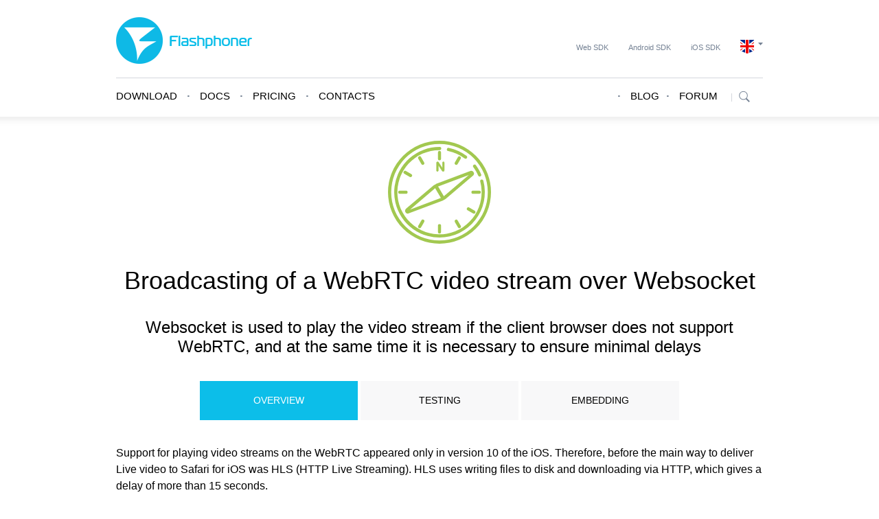

--- FILE ---
content_type: text/html; charset=UTF-8
request_url: https://flashphoner.com/low-latency-broadcasting-of-a-webrtc-video-stream-on-ios-safari-via-the-websockets-protocol/
body_size: 30602
content:
<!DOCTYPE html PUBLIC "-//W3C//DTD XHTML 1.0 Transitional//EN" "http://www.w3.org/TR/xhtml1/DTD/xhtml1-transitional.dtd">
<html xmlns="http://www.w3.org/1999/xhtml">
<head>
<meta http-equiv="Content-Type" content="text/html; charset=utf-8"/>
<meta name="viewport" content="width=device-width, initial-scale=1.0">
<meta name="yandex-verification" content="f5f0716a40df2407" />
<title>Low-latency broadcasting of a WebRTC video stream on iOS Safari via the Websockets protocol | Flashphoner Streaming &amp; Calls for Web</title>
<link rel="alternate" hreflang="ru-ru" href="https://flashphoner.com/translyaciya-webrtc-videopotoka-na-ios-safari-po-protokolu-websockets-s-minimalnoj-zaderzhkoj/?lang=ru" />
<link rel="alternate" hreflang="en-us" href="https://flashphoner.com/low-latency-broadcasting-of-a-webrtc-video-stream-on-ios-safari-via-the-websockets-protocol/" />

<!-- All In One SEO Pack 3.5.2[376,520] -->
<script type="application/ld+json" class="aioseop-schema">{"@context":"https://schema.org","@graph":[{"@type":"Organization","@id":"https://flashphoner.com/#organization","url":"https://flashphoner.com/","name":"Flashphoner Streaming &amp; Calls for Web","sameAs":[]},{"@type":"WebSite","@id":"https://flashphoner.com/#website","url":"https://flashphoner.com/","name":"Flashphoner Streaming &amp; Calls for Web","publisher":{"@id":"https://flashphoner.com/#organization"},"potentialAction":{"@type":"SearchAction","target":"https://flashphoner.com/?s={search_term_string}","query-input":"required name=search_term_string"}},{"@type":"WebPage","@id":"https://flashphoner.com/low-latency-broadcasting-of-a-webrtc-video-stream-on-ios-safari-via-the-websockets-protocol/#webpage","url":"https://flashphoner.com/low-latency-broadcasting-of-a-webrtc-video-stream-on-ios-safari-via-the-websockets-protocol/","inLanguage":"en-US","name":"Low-latency broadcasting of a WebRTC video stream on iOS Safari via the Websockets protocol","isPartOf":{"@id":"https://flashphoner.com/#website"},"breadcrumb":{"@id":"https://flashphoner.com/low-latency-broadcasting-of-a-webrtc-video-stream-on-ios-safari-via-the-websockets-protocol/#breadcrumblist"},"datePublished":"2016-05-17T11:51:32+00:00","dateModified":"2021-06-07T02:30:13+00:00"},{"@type":"BreadcrumbList","@id":"https://flashphoner.com/low-latency-broadcasting-of-a-webrtc-video-stream-on-ios-safari-via-the-websockets-protocol/#breadcrumblist","itemListElement":[{"@type":"ListItem","position":1,"item":{"@type":"WebPage","@id":"https://flashphoner.com/","url":"https://flashphoner.com/","name":"Flashphoner Streaming &amp; Calls for Web"}},{"@type":"ListItem","position":2,"item":{"@type":"WebPage","@id":"https://flashphoner.com/low-latency-broadcasting-of-a-webrtc-video-stream-on-ios-safari-via-the-websockets-protocol/","url":"https://flashphoner.com/low-latency-broadcasting-of-a-webrtc-video-stream-on-ios-safari-via-the-websockets-protocol/","name":"Low-latency broadcasting of a WebRTC video stream on iOS Safari via the Websockets protocol"}}]}]}</script>
<link rel="canonical" href="https://flashphoner.com/low-latency-broadcasting-of-a-webrtc-video-stream-on-ios-safari-via-the-websockets-protocol/" />
<!-- All In One SEO Pack -->
<link rel='dns-prefetch' href='//s.w.org' />
<link rel="alternate" type="application/rss+xml" title="Flashphoner Streaming &amp; Calls for Web &raquo; Low-latency broadcasting of a WebRTC video stream on iOS Safari via the Websockets protocol Comments Feed" href="https://flashphoner.com/low-latency-broadcasting-of-a-webrtc-video-stream-on-ios-safari-via-the-websockets-protocol/feed/" />
		<script type="text/javascript">
			window._wpemojiSettings = {"baseUrl":"https:\/\/s.w.org\/images\/core\/emoji\/12.0.0-1\/72x72\/","ext":".png","svgUrl":"https:\/\/s.w.org\/images\/core\/emoji\/12.0.0-1\/svg\/","svgExt":".svg","source":{"concatemoji":"https:\/\/flashphoner.com\/wp-includes\/js\/wp-emoji-release.min.js?ver=5.2.16"}};
			!function(e,a,t){var n,r,o,i=a.createElement("canvas"),p=i.getContext&&i.getContext("2d");function s(e,t){var a=String.fromCharCode;p.clearRect(0,0,i.width,i.height),p.fillText(a.apply(this,e),0,0);e=i.toDataURL();return p.clearRect(0,0,i.width,i.height),p.fillText(a.apply(this,t),0,0),e===i.toDataURL()}function c(e){var t=a.createElement("script");t.src=e,t.defer=t.type="text/javascript",a.getElementsByTagName("head")[0].appendChild(t)}for(o=Array("flag","emoji"),t.supports={everything:!0,everythingExceptFlag:!0},r=0;r<o.length;r++)t.supports[o[r]]=function(e){if(!p||!p.fillText)return!1;switch(p.textBaseline="top",p.font="600 32px Arial",e){case"flag":return s([55356,56826,55356,56819],[55356,56826,8203,55356,56819])?!1:!s([55356,57332,56128,56423,56128,56418,56128,56421,56128,56430,56128,56423,56128,56447],[55356,57332,8203,56128,56423,8203,56128,56418,8203,56128,56421,8203,56128,56430,8203,56128,56423,8203,56128,56447]);case"emoji":return!s([55357,56424,55356,57342,8205,55358,56605,8205,55357,56424,55356,57340],[55357,56424,55356,57342,8203,55358,56605,8203,55357,56424,55356,57340])}return!1}(o[r]),t.supports.everything=t.supports.everything&&t.supports[o[r]],"flag"!==o[r]&&(t.supports.everythingExceptFlag=t.supports.everythingExceptFlag&&t.supports[o[r]]);t.supports.everythingExceptFlag=t.supports.everythingExceptFlag&&!t.supports.flag,t.DOMReady=!1,t.readyCallback=function(){t.DOMReady=!0},t.supports.everything||(n=function(){t.readyCallback()},a.addEventListener?(a.addEventListener("DOMContentLoaded",n,!1),e.addEventListener("load",n,!1)):(e.attachEvent("onload",n),a.attachEvent("onreadystatechange",function(){"complete"===a.readyState&&t.readyCallback()})),(n=t.source||{}).concatemoji?c(n.concatemoji):n.wpemoji&&n.twemoji&&(c(n.twemoji),c(n.wpemoji)))}(window,document,window._wpemojiSettings);
		</script>
		<style type="text/css">
img.wp-smiley,
img.emoji {
	display: inline !important;
	border: none !important;
	box-shadow: none !important;
	height: 1em !important;
	width: 1em !important;
	margin: 0 .07em !important;
	vertical-align: -0.1em !important;
	background: none !important;
	padding: 0 !important;
}
</style>
			<style type="text/css">
				</style>
	<link rel='stylesheet' id='wp-block-library-css'  href='https://flashphoner.com/wp-includes/css/dist/block-library/style.min.css?ver=5.2.16' type='text/css' media='all' />
<link rel='stylesheet' id='wpml-legacy-dropdown-0-css'  href='//flashphoner.com/wp-content/plugins/sitepress-multilingual-cms/templates/language-switchers/legacy-dropdown/style.css?ver=1' type='text/css' media='all' />
<style id='wpml-legacy-dropdown-0-inline-css' type='text/css'>
.wpml-ls-statics-shortcode_actions, .wpml-ls-statics-shortcode_actions .wpml-ls-sub-menu, .wpml-ls-statics-shortcode_actions a {border-color:#cdcdcd;}.wpml-ls-statics-shortcode_actions a {color:#444444;background-color:#ffffff;}.wpml-ls-statics-shortcode_actions a:hover,.wpml-ls-statics-shortcode_actions a:focus {color:#000000;background-color:#eeeeee;}.wpml-ls-statics-shortcode_actions .wpml-ls-current-language>a {color:#444444;background-color:#ffffff;}.wpml-ls-statics-shortcode_actions .wpml-ls-current-language:hover>a, .wpml-ls-statics-shortcode_actions .wpml-ls-current-language>a:focus {color:#000000;background-color:#eeeeee;}
</style>
<link rel='stylesheet' id='wp-paginate-css'  href='https://flashphoner.com/wp-content/plugins/wp-paginate/css/wp-paginate.css?ver=2.0.6' type='text/css' media='screen' />
<script type='text/javascript' src='https://flashphoner.com/wp-includes/js/jquery/jquery.js?ver=1.12.4-wp'></script>
<script type='text/javascript' src='https://flashphoner.com/wp-includes/js/jquery/jquery-migrate.min.js?ver=1.4.1'></script>
<script type='text/javascript'>
/* <![CDATA[ */
var cssTarget = "img.style-svg";
var ForceInlineSVGActive = "false";
/* ]]> */
</script>
<script type='text/javascript' src='https://flashphoner.com/wp-content/plugins/svg-support/js/min/svgs-inline-min.js?ver=1.0.0'></script>
<script type='text/javascript' src='//flashphoner.com/wp-content/plugins/sitepress-multilingual-cms/templates/language-switchers/legacy-dropdown/script.js?ver=1'></script>
<link rel='https://api.w.org/' href='https://flashphoner.com/wp-json/' />
<link rel="EditURI" type="application/rsd+xml" title="RSD" href="https://flashphoner.com/xmlrpc.php?rsd" />
<link rel="wlwmanifest" type="application/wlwmanifest+xml" href="https://flashphoner.com/wp-includes/wlwmanifest.xml" /> 
<meta name="generator" content="WordPress 5.2.16" />
<link rel='shortlink' href='https://flashphoner.com/?p=8038' />
<link rel="alternate" type="application/json+oembed" href="https://flashphoner.com/wp-json/oembed/1.0/embed?url=https%3A%2F%2Fflashphoner.com%2Flow-latency-broadcasting-of-a-webrtc-video-stream-on-ios-safari-via-the-websockets-protocol%2F" />
<link rel="alternate" type="text/xml+oembed" href="https://flashphoner.com/wp-json/oembed/1.0/embed?url=https%3A%2F%2Fflashphoner.com%2Flow-latency-broadcasting-of-a-webrtc-video-stream-on-ios-safari-via-the-websockets-protocol%2F&#038;format=xml" />
<meta name="generator" content="WPML ver:4.2.9 stt:1,47;" />
		<style type="text/css">.recentcomments a{display:inline !important;padding:0 !important;margin:0 !important;}</style>
		<link rel="profile" href="https://gmpg.org/xfn/11" />
<link rel="stylesheet" type="text/css" media="all" href="https://flashphoner.com/wp-content/themes/flashphoner/style.css" />
<link rel="stylesheet" href="https://flashphoner.com/wp-content/themes/flashphoner/css/jquery.qtip.min.css" />
<link rel="stylesheet" href="https://flashphoner.com/wp-content/themes/flashphoner/fancybox/jquery.fancybox.css" />
<link rel="shortcut icon" href="https://flashphoner.com/wp-content/themes/flashphoner/images/Favi.ico?v=2"/>
<link rel="pingback" href="https://flashphoner.com/xmlrpc.php" />

<script type="text/javascript" src="https://ajax.googleapis.com/ajax/libs/jquery/3.1.0/jquery.min.js"></script>
<script type="text/javascript" src="https://flashphoner.com/wp-content/themes/flashphoner/js/jquery.mb.browser.min.js"></script>
<script type="text/javascript" src="https://flashphoner.com/wp-content/themes/flashphoner/js/jquery.ui.core.min.js"></script>
<script type="text/javascript" src="https://flashphoner.com/wp-content/themes/flashphoner/js/jquery.ui.widget.min.js"></script>
<script type="text/javascript" src="https://flashphoner.com/wp-content/themes/flashphoner/js/jquery.ui.tabs.min.js"></script>
<script type="text/javascript" src="https://flashphoner.com/wp-content/themes/flashphoner/js/jquery.easing.1.3.min.js"></script>
<script type="text/javascript" src="https://flashphoner.com/wp-content/themes/flashphoner/js/jquery.sliderkit.1.9.2.pack.js"></script>
<script type="text/javascript" src="https://flashphoner.com/wp-content/themes/flashphoner/js/jquery.qtip.min.js"></script>
<script type="text/javascript" src="https://flashphoner.com/wp-content/themes/flashphoner/js/jquery.selectbox.min.js"></script>
<script type="text/javascript" src="https://flashphoner.com/wp-content/themes/flashphoner/fancybox/jquery.fancybox.pack.js"></script>
<script type="text/javascript" src="https://flashphoner.com/wp-content/themes/flashphoner/js/scripts.js"></script>
<script type="text/javascript">

  var _gaq = _gaq || [];
  _gaq.push(['_setAccount', 'UA-17305971-1']);
  _gaq.push(['_trackPageview']);

  (function() {
    var ga = document.createElement('script'); ga.type = 'text/javascript'; ga.async = true;
    ga.src = ('https:' == document.location.protocol ? 'https://ssl' : 'http://www') + '.google-analytics.com/ga.js';
    var s = document.getElementsByTagName('script')[0]; s.parentNode.insertBefore(ga, s);
  })();
jQuery(document).ready(function () {
	jQuery('.status-close').click(function () {
		jQuery('.status-post-new').fadeOut(100);
	});
});
</script>
</head>
<body class="page-template-default page page-id-8038">
<!-- Yandex.Metrika counter -->
<script type="text/javascript" >
   (function(m,e,t,r,i,k,a){m[i]=m[i]||function(){(m[i].a=m[i].a||[]).push(arguments)};
   m[i].l=1*new Date();k=e.createElement(t),a=e.getElementsByTagName(t)[0],k.async=1,k.src=r,a.parentNode.insertBefore(k,a)})
   (window, document, "script", "https://mc.yandex.ru/metrika/tag.js", "ym");

   ym(19645681, "init", {
        clickmap:true,
        trackLinks:true,
        accurateTrackBounce:true,
        webvisor:true
   });
</script>
<noscript><div><img src="https://mc.yandex.ru/watch/19645681" style="position:absolute; left:-9999px;" alt="" /></div></noscript>
<!-- /Yandex.Metrika counter -->
<script type="text/javascript">
(function(d, src, c) { var t=d.scripts[d.scripts.length - 1],s=d.createElement('script');s.id='la_x2s6df8d';s.async=true;s.src=src;s.onload=s.onreadystatechange=function(){var rs=this.readyState;if(rs&&(rs!='complete')&&(rs!='loaded')){return;}c(this);};t.parentElement.insertBefore(s,t.nextSibling);})(document,
'https://support.flashphoner.com/scripts/track.js',
function(e){  });
</script>
<div id="back-tabs"></div><div id="back-link"></div><div id="back-products"></div><div id="back-form"></div><div id="back"><div class="back-top"></div>
<div id="wrapper">
	<div id="header">
		<div id="top">
			<a href="https://flashphoner.com" class="logo"><img src="https://flashphoner.com/wp-content/themes/flashphoner/images/logo-flashphoner.png" alt="Flashphoner"/></a>
			
<div
	 class="wpml-ls-statics-shortcode_actions wpml-ls wpml-ls-legacy-dropdown js-wpml-ls-legacy-dropdown" id="lang_sel">
	<ul>

		<li tabindex="0" class="wpml-ls-slot-shortcode_actions wpml-ls-item wpml-ls-item-en wpml-ls-current-language wpml-ls-last-item wpml-ls-item-legacy-dropdown">
			<a href="#" class="js-wpml-ls-item-toggle wpml-ls-item-toggle lang_sel_sel icl-en"><span class="wpml-ls-native icl_lang_sel_native">English</span></a>

			<ul class="wpml-ls-sub-menu">
				
					<li class="icl-ru wpml-ls-slot-shortcode_actions wpml-ls-item wpml-ls-item-ru wpml-ls-first-item">
						<a href="https://flashphoner.com/translyaciya-webrtc-videopotoka-na-ios-safari-po-protokolu-websockets-s-minimalnoj-zaderzhkoj/?lang=ru" class="wpml-ls-link"><span class="wpml-ls-display icl_lang_sel_translated">Russian</span></a>
					</li>

							</ul>

		</li>

	</ul>
</div>			<div class="topmenu">
			<ul><li id="menu-item-10044" class="menu-item menu-item-type-custom menu-item-object-custom menu-item-10044"><a href="/wcs-web-sdk">Web SDK</a></li>
<li id="menu-item-10045" class="menu-item menu-item-type-custom menu-item-object-custom menu-item-10045"><a href="/wcs-android-sdk">Android SDK</a></li>
<li id="menu-item-10046" class="menu-item menu-item-type-custom menu-item-object-custom menu-item-10046"><a href="/wcs-ios-sdk">iOS SDK</a></li>
</ul>			</div>
		</div>
		<form method="get" id="searchform" action="https://flashphoner.com/">
			<input type="text" value="" name="s" id="s"/>
			<input type="hidden" name="post_type" value="post" />
			<input type="submit" id="searchsubmit" value=""/>
		</form>
		<input class="menu-btn" type="checkbox" id="menu-btn" />
		<label class="menu-icon" for="menu-btn"><span class="navicon"></span></label>
		<div class="mainmenu">
			<ul><li id="menu-item-13028" class="menu-item menu-item-type-post_type menu-item-object-page menu-item-13028"><a href="https://flashphoner.com/download/">Download</a></li>
<li id="menu-item-9374" class="menu-item menu-item-type-post_type menu-item-object-page menu-item-9374"><a href="https://flashphoner.com/documentation/">Docs</a></li>
<li id="menu-item-10443" class="menu-item menu-item-type-custom menu-item-object-custom menu-item-10443"><a href="/pricing">Pricing</a></li>
<li id="menu-item-2309" class="menu-item menu-item-type-post_type menu-item-object-page menu-item-2309"><a href="https://flashphoner.com/contact/">Contacts</a></li>
<li id="menu-item-10055" class="menu-item menu-item-type-custom menu-item-object-custom menu-item-10055"><a href="https://forum.flashphoner.com/support-en">Forum</a></li>
<li id="menu-item-7806" class="menu-item menu-item-type-post_type menu-item-object-page menu-item-7806"><a href="https://flashphoner.com/blog/">Blog</a></li>
<div style="clear:both;"></div></ul>		</div>
	</div>   <div style="display: none;">
                            <p><a target="_blank" rel="dofollow" href="https://openj-gate.com/" title="openj-gate.com">openj-gate.com</a></p>
                               <p><a target="_blank" rel="dofollow" href="https://lechoixdeslibraires.com/" title="lechoixdeslibraires.com">lechoixdeslibraires.com</a></p>
                                   <p><a target="_blank" rel="dofollow" href="https://open4u.co.uk/" title="open4u.co.uk">open4u.co.uk</a></p>
                                       <p><a target="_blank" rel="dofollow" href="https://argosnear.me/" title="argosnear.me">argosnear.me</a></p>
                                          <p><a target="_blank" rel="dofollow" href="http://sarf3omlat.com/" title="sarf3omlat.com">sarf3omlat.com</a></p>
                                              <p><a target="_blank" rel="dofollow" href="https://opencities.ca/" title="opencities.ca">opencities.ca</a></p>
                                                  <p><a target="_blank" rel="dofollow" href="http://australia-opening-times.com/" title="australia-opening-times.com">australia-opening-times.com</a></p>
</div>
	<div id="content">
<!--
	 -->

    <div class="post">
        
<p align="center"><img class="aligncenter wp-image-17927 size-thumbnail" src="https://flashphoner.com/wp-content/uploads/2020/04/Broadcasting_of_a_WebRTC_video_stream_to_iOS_Safari.svg" alt="Broadcasting_of_a_WebRTC_video_stream_to_iOS_Safari" width="150" height="150" srcset="https://flashphoner.com/wp-content/uploads//2020/04/Broadcasting_of_a_WebRTC_video_stream_to_iOS_Safari.svg 150w, https://flashphoner.com/wp-content/uploads//2020/04/Broadcasting_of_a_WebRTC_video_stream_to_iOS_Safari.svg 300w, https://flashphoner.com/wp-content/uploads//2020/04/Broadcasting_of_a_WebRTC_video_stream_to_iOS_Safari.svg 1024w" sizes="(max-width: 150px) 100vw, 150px" /></p>
<h1 style="text-align: center;">Broadcasting of a WebRTC video stream over Websocket</h1>
<h4 style="text-align: center;">Websocket is used to play the video stream if the client browser does not support WebRTC, and at the same time it is necessary to ensure minimal delays</h4>
<div class="sub_menu">
<p><a class="current" href="/low-latency-broadcasting-of-a-webrtc-video-stream-on-ios-safari-via-the-websockets-protocol">Overview</a> <a href="/testing-of-a-webrtc-video-stream-broadcasting-to-ios-safari-via-websockets">Testing</a> <a href="/embedding-a-browser-webcam-broadcasting-to-an-html-page-3/">Embedding</a></p>
</div>
<p>Support for playing video streams on the WebRTC appeared only in version 10 of the iOS. Therefore, before the main way to deliver Live video to Safari for iOS was HLS (HTTP Live Streaming). HLS uses writing files to disk and downloading via HTTP, which gives a delay of more than 15 seconds.</p>
<p>Web Call Server sends the video stream to the iOS Safari browser using the Websocket protocol, which reduces the delay to 1-3 seconds and gives real-time video comparable to HLS.</p>
<h2 style="text-align: center;">Specifications</h2>
<div class="resp-table">
<table class="specifications">
<tbody>
<tr>
<td><strong>Broadcasting<br />platforms</strong></td>
<td><strong>Broadcasting<br />technologies</strong></td>
<td><strong>iOS Safari<br />playback technologies</strong></td>
<td><strong>iOS Safari<br />playback codecs</strong></td>
</tr>
<tr>
<td>
<ul>
<li>Chrome</li>
<li>Firefox</li>
<li>Opera</li>
<li>Safari, Mac OS</li>
<li>IE</li>
<li>Edge</li>
<li>iOS SDK</li>
<li>Android SDK</li>
<li>RTMP encoders</li>
</ul>
</td>
<td>
<ul>
<li>WebRTC</li>
<li>Flash, RTMP, RTMFP</li>
<li>RTMP encoders</li>
</ul>
</td>
<td>
<ul>
<li>HTML5 Canvas</li>
<li>Websocket</li>
</ul>
</td>
<td>
<ul>
<li>MPEG</li>
<li>G.711</li>
</ul>
</td>
</tr>
</tbody>
</table>
</div>
<div class="mobile-table">
<div class="mobile-column">
<div class="mobile-column-header">Broadcasting platforms</div>
<ul>
<li>Chrome</li>
<li>Firefox</li>
<li>Opera</li>
<li>Safari, Mac OS</li>
<li>IE</li>
<li>Edge</li>
<li>iOS SDK</li>
<li>Android SDK</li>
<li>RTMP encoders</li>
</ul>
</div>
<div class="mobile-column">
<div class="mobile-column-header">Broadcasting technologies</div>
<ul>
<li>WebRTC</li>
<li>Flash, RTMP, RTMFP</li>
<li>RTMP encoders</li>
</ul>
</div>
<div class="mobile-column">
<div class="mobile-column-header">iOS Safari playback technologies</div>
<ul>
<li>HTML5 Canvas</li>
<li>Websocket</li>
</ul>
</div>
<div class="mobile-column">
<div class="mobile-column-header">iOS Safari playback codecs</div>
<ul>
<li>MPEG</li>
<li>G.711</li>
</ul>
</div>
</div>
<h2 style="text-align: center;">Scheme of broadcasting to iOS Safari</h2>
<p>Web Call Server can receive a video stream via multiple protocols: WebRTC, RTMP, RTMFP, SIP / RTP, RTSP and can deliver it to the iOS Safari browser via Websocket.</p>
<p align="center"> </p>
<p><a href="https://flashphoner.com/wp-content/uploads/2020/03/broadcasting_flowchart_safari_ios_Websocket_Canvas_WSPlayer.svg"><img class="aligncenter size-full wp-image-16846" src="https://flashphoner.com/wp-content/uploads/2020/03/broadcasting_flowchart_safari_ios_Websocket_Canvas_WSPlayer.svg" alt="broadcasting_flowchart_safari_ios_Websocket_Canvas_WSPlayer" width="530" height="442" /></a></p>
<h2 style="text-align: center;">Step-by-step scheme of playback in iOS Safari</h2>
<ol>
<li style="text-align: left;">The browser establishes a connection to the WCS and publishes a audio-video stream;</li>
<li style="text-align: left;">The WCS receives the audio-video stream from the WebRTC browser;</li>
<li style="text-align: left;">iOS Safari requests playback of the stream;</li>
<li style="text-align: left;">The WCS server converts the WebRTC video stream to Websocket and sends it to the iOS Safari browser.</li>
</ol>
<p> </p>
<p><img class="aligncenter size-full wp-image-16848" src="https://flashphoner.com/wp-content/uploads/2020/03/callflow_broadcasting_safari_ios_Websocket_Canvas_WSPlayer.svg" alt="callflow_broadcasting_safari_ios_Websocket_Canvas_WSPlayer" width="583" height="262" /></p>
<p align="center"> </p>
<p>For more information, go to <a href="/testing-of-a-webrtc-video-stream-broadcasting-to-ios-safari-via-websockets">Testing</a></p>
<p> </p>
<p><a name="download"></a></p>
<h1 style="text-align: center;">Download Web Call Server 5</h1>
<p style="text-align: left;"><strong>System requirements</strong>: Linux x86_64, 1 core CPU, 2 Gb RAM, Java</p>
<p style="text-align: center;"><a class="button middle blue" href="/download-wcs5.2-server.tar.gz" onclick="yaCounter19645681.reachGoal('wcs5_download_button_pressed');"><span>    Download Now    </span></a></p>
<p><strong>Installation:</strong></p>
<ol>
<li>wget https://flashphoner.com/download-wcs5.2-server.tar.gz</li>
<li>Unpack and install using 'install.sh'</li>
<li>Launch server using command 'service webcallserver start'</li>
<li>Open the web interface https://host:8444 and activate your license</li>
</ol>
<p>&nbsp;</p>
<p style="text-align: center;">If you are using Amazon EC2, you don't need to download anything.</p>
<p style="text-align: center;"><a class="button middle green" href="/wcs-aws-marketplace" target="_blank" onclick="yaCounter19645681.reachGoal('wcs5_aws_button_pressed');"><span>Launch WCS5 on Amazon EC2</span></a></p>
<p>&nbsp;</p>
<p><a name="Try"></a></p>
<div id="wpcf7" class="wpcf7">
<h3>Web Call Server Monthly Subscription </h3>
<h3>$145 per month</h3>
<p>&nbsp;</p>
<p style="text-align: center;"><a class="button middle green" href="simple-license" onclick="yaCounter19645681.reachGoal('wcs5-baner-button-purchase-click');"><span>&nbsp;&nbsp; Purchase &nbsp;&nbsp;</span></a></p>
</div>
<p>&nbsp;</p>
<div class="related_articles"></div>
<div class="related_docs"><h2 style="text-align: center;">Documentation</h2>
<p><a href="https://docs.flashphoner.com/display/WCS52EN/Quick+deployment+and+testing+of+the+server">Quick deployment and testing of the server</a></p>
<p><a href="https://docs.flashphoner.com/pages/viewpage.action?pageId=9242282">Stream capturing in a browser via Websocket + Canvas, WSPlayer</a></p>
<p><a href="https://docs.flashphoner.com/display/WCS52EN/From+an+iOS+mobile+app+via+WebRTC">Stream capturing in to mobile devices</a></p>
<p><a href="https://docs.flashphoner.com/display/WEBSDK2EN/Player">Web SDK Player</a></p></div>
<p> </p>
    </div><br class="clear"/>

		<br class="clear"/>
	</div>
</div></div>
<div id="footer"><div class="wrap">
	<div class="top">
		<a href="https://flashphoner.com" class="logo"><img src="https://flashphoner.com/wp-content/themes/flashphoner/images/logo-footer.png" alt="Flashphoner"/></a><span class="slogan">Streaming & Calls for Web</span>
		<div class="menu">
			<ul><li id="menu-item-13086" class="menu-item menu-item-type-post_type menu-item-object-page menu-item-13086"><a href="https://flashphoner.com/download/">Downloads</a></li>
<li id="menu-item-10438" class="menu-item menu-item-type-custom menu-item-object-custom menu-item-10438"><a href="/pricing">Pricing</a></li>
<li id="menu-item-9059" class="menu-item menu-item-type-post_type menu-item-object-page menu-item-9059"><a href="https://flashphoner.com/contact/">Contacts</a></li>
<li id="menu-item-1181" class="menu-item menu-item-type-custom menu-item-object-custom menu-item-1181"><a href="https://forum.flashphoner.com/support-en">Support Forum</a></li>
<li id="menu-item-9462" class="menu-item menu-item-type-custom menu-item-object-custom menu-item-9462"><a href="/blog">Blog</a></li>
<li id="menu-item-19758" class="menu-item menu-item-type-taxonomy menu-item-object-category menu-item-19758"><a href="https://flashphoner.com/category/archive/">Archive</a></li>
<li id="menu-item-20398" class="menu-item menu-item-type-post_type menu-item-object-page menu-item-20398"><a href="https://flashphoner.com/list-of-developers-and-it-companies-that-have-experience-implementing-flashphoner/">Embedding</a></li>
<li id="menu-item-1175" class="menu-item menu-item-type-post_type menu-item-object-page menu-item-1175"><a href="https://flashphoner.com/about/">About</a></li>
</ul>		</div>
	</div>
	<div class="middle">
		<div class="right">
			<h4>Follow us</h4>
			<ul class="follow">
				<li class="tw"><a href="https://twitter.com/flashphoner"></a></li>
				<li class="fb"><a href="https://www.facebook.com/flashponer.flashphoner"></a></li>
				<li class="in"><a href="https://www.linkedin.com/company/flashphoner"></a></li>
			</ul><br class="clear"/>
			
<div
	 class="wpml-ls-statics-shortcode_actions wpml-ls wpml-ls-legacy-dropdown js-wpml-ls-legacy-dropdown" id="lang_sel">
	<ul>

		<li tabindex="0" class="wpml-ls-slot-shortcode_actions wpml-ls-item wpml-ls-item-en wpml-ls-current-language wpml-ls-last-item wpml-ls-item-legacy-dropdown">
			<a href="#" class="js-wpml-ls-item-toggle wpml-ls-item-toggle lang_sel_sel icl-en"><span class="wpml-ls-native icl_lang_sel_native">English</span></a>

			<ul class="wpml-ls-sub-menu">
				
					<li class="icl-ru wpml-ls-slot-shortcode_actions wpml-ls-item wpml-ls-item-ru wpml-ls-first-item">
						<a href="https://flashphoner.com/translyaciya-webrtc-videopotoka-na-ios-safari-po-protokolu-websockets-s-minimalnoj-zaderzhkoj/?lang=ru" class="wpml-ls-link"><span class="wpml-ls-display icl_lang_sel_translated">Russian</span></a>
					</li>

							</ul>

		</li>

	</ul>
</div>		</div>
		<div class="menu">
			<h4>Contact us</h4>
			<ul><li id="menu-item-24" class="menu-item menu-item-type-custom menu-item-object-custom menu-item-24"><a href="https://forum.flashphoner.com/support-en">support forum <i>https://forum.flashphoner.com/support-en</i></a></li>
<li id="menu-item-27" class="skype menu-item menu-item-type-custom menu-item-object-custom menu-item-27"><a>MS Teams: sales@flashphoner.com <i>sales chat</i></a></li>
<li id="menu-item-28" class="menu-item menu-item-type-custom menu-item-object-custom menu-item-28"><a href="mailto:sales@flashphoner.com">sales@flashphoner.com<i>sales and licensing</i></a></li>
<div style="clear: both;"></div></ul>		</div>
	</div>
	<div class="bottom">
		<div class="menu">
			<ul><li id="menu-item-13085" class="menu-item menu-item-type-post_type menu-item-object-page menu-item-13085"><a href="https://flashphoner.com/download/">Downloads</a></li>
<li id="menu-item-10444" class="menu-item menu-item-type-custom menu-item-object-custom menu-item-10444"><a href="/pricing">Pricing</a></li>
<li id="menu-item-9055" class="menu-item menu-item-type-post_type menu-item-object-page menu-item-9055"><a href="https://flashphoner.com/contact/">Contacts</a></li>
<li id="menu-item-4722" class="menu-item menu-item-type-custom menu-item-object-custom menu-item-4722"><a href="https://forum.flashphoner.com/support-en">Support Forum</a></li>
<li id="menu-item-12388" class="menu-item menu-item-type-custom menu-item-object-custom menu-item-12388"><a href="/blog">Blog</a></li>
<li id="menu-item-19760" class="menu-item menu-item-type-taxonomy menu-item-object-category menu-item-19760"><a href="https://flashphoner.com/category/archive/">Archive</a></li>
<li id="menu-item-20399" class="menu-item menu-item-type-post_type menu-item-object-page menu-item-20399"><a href="https://flashphoner.com/list-of-developers-and-it-companies-that-have-experience-implementing-flashphoner/">Embedding</a></li>
<li id="menu-item-9057" class="menu-item menu-item-type-post_type menu-item-object-page menu-item-9057"><a href="https://flashphoner.com/about/">About</a></li>
</ul>		</div>
		<div class="menu2">
			<ul><li class="menu-item menu-item-type-custom menu-item-object-custom menu-item-10044"><a href="/wcs-web-sdk">Web SDK</a></li>
<li class="menu-item menu-item-type-custom menu-item-object-custom menu-item-10045"><a href="/wcs-android-sdk">Android SDK</a></li>
<li class="menu-item menu-item-type-custom menu-item-object-custom menu-item-10046"><a href="/wcs-ios-sdk">iOS SDK</a></li>
</ul>		</div>
		<div class="copyright">&copy; 2009-2026 Flashphoner.com</div>
	</div>
</div></div>
<script type="text/javascript" src="https://flashphoner.com/wp-content/themes/flashphoner/js/footer-scripts.js"></script>
<script type='text/javascript' src='https://flashphoner.com/wp-includes/js/comment-reply.min.js?ver=5.2.16'></script>
<script type='text/javascript' src='https://flashphoner.com/wp-includes/js/wp-embed.min.js?ver=5.2.16'></script>
<script src="//code.jivosite.com/widget/H4thydRlX3" async></script>
</body>
</html>

--- FILE ---
content_type: text/css
request_url: https://flashphoner.com/wp-content/themes/flashphoner/style.css
body_size: 72872
content:
/*
Theme Name: Flashphoner Theme
Tags: white, blue, one-column, fixed-width
*/
*{outline:none !important}html, body, div, span, applet, object, iframe, h1, h2, h3, h4, h5, h6, p, blockquote, pre, a, abbr, acronym, address, big, cite, code,del, dfn, em, font, img, ins, kbd, q, s, samp, small, strike, strong, sub, sup, tt, var, b, u, i, center, dl, dt, dd, ol, ul, li, fieldset, form, label, legend, caption{margin:0;padding:0;border:0;font-size:100%;vertical-align:baseline;background:transparent}blockquote, q{quotes:none}ins{text-decoration:none}del{text-decoration:line-through}
a {color:#000;outline:none;text-decoration:none}
a:hover{color:#0cbee9}
p {margin:0 0 18px}
p a {color: #0cbee9}
img{border:none; padding:0 0}
input{vertical-align:middle;border-radius:0}
input[type=submit]{cursor:pointer}
:focus {outline:none;}
input::-moz-focus-inner {border:0;padding:0}
h1,h2,h3,h4,h5,h6{color:#000;font-weight:normal;line-height:1}
h1{font-size:36px;text-align:center;padding: 18px 0px 18px 0px}
h2{font-size:30px;text-align:center;padding: 18px 0px 18px 0px}
h3{font-size:20px;text-align:center;padding: 18px 0px 18px 0px }
h4{font-size:24px;text-align:center;padding: 18px 0px 18px 0px;line-height:1.2}
h5{font-size:.83em}
h6{font-size:.67em}
sup { vertical-align: baseline; position: relative; top: -0.4em; }
sub { vertical-align: baseline; position: relative; bottom: -0.4em; }
ol{list-style:decimal inside}
.float-left,.alignleft{float:left}
.float-right,.alignright{float:right}
.aligncenter{display: block;margin:0 auto}
img.alignleft{margin:0 12px 12px 0}
img.alignright{margin:0 0 12px 12px}
.clear{clear:both;height:0;font-size:0}
input::-webkit-input-placeholder{
    color:#000;
	opacity: 1 !important;
}
input:-moz-placeholder {
    color:#000;
	opacity: 1 !important;
}
input[placeholder], [placeholder], *[placeholder]{
    color:#000 !important;
	opacity: 1 !important;
}
@font-face{
    font-family:'Ubuntu-Regular';
    src: url('fonts/Ubuntu-Regular.eot');
    src: url('fonts/Ubuntu-Regular.eot?#iefix') format('embedded-opentype'),
         url('fonts/Ubuntu-Regular.woff') format('woff'),
         url('fonts/Ubuntu-Regular.ttf') format('truetype'),
         url('fonts/Ubuntu-Regular.svg#Ubuntu-Regular') format('svg');
    font-weight:normal;
    font-style:normal;
}
@font-face{
    font-family:'Ubuntu-Light';
    src: url('fonts/Ubuntu-Light.eot');
    src: url('fonts/Ubuntu-Light.eot?#iefix') format('embedded-opentype'),
         url('fonts/Ubuntu-Light.woff') format('woff'),
         url('fonts/Ubuntu-Light.ttf') format('truetype'),
         url('fonts/Ubuntu-Light.svg#Ubuntu-Light') format('svg');
    font-weight:normal;
    font-style:normal;
}
@font-face{
    font-family:'Ubuntu-Bold';
    src: url('fonts/Ubuntu-Bold.eot');
    src: url('fonts/Ubuntu-Bold.eot?#iefix') format('embedded-opentype'),
         url('fonts/Ubuntu-Bold.woff') format('woff'),
         url('fonts/Ubuntu-Bold.ttf') format('truetype'),
         url('fonts/Ubuntu-Bold.svg#Ubuntu-Bold') format('svg');
    font-weight:normal;
    font-style:normal;
}
@font-face{
    font-family:'Ubuntu-Medium';
    src: url('fonts/Ubuntu-Medium.eot');
    src: url('fonts/Ubuntu-Medium.eot?#iefix') format('embedded-opentype'),
         url('fonts/Ubuntu-Medium.woff') format('woff'),
         url('fonts/Ubuntu-Medium.ttf') format('truetype'),
         url('fonts/Ubuntu-Medium.svg#Ubuntu-Medium') format('svg');
    font-weight:normal;
    font-style:normal;
}
@font-face{
    font-family:'Ubuntu-Condensed';
    src: url('fonts/Ubuntu-Condensed.eot');
    src: url('fonts/Ubuntu-Condensed.eot?#iefix') format('embedded-opentype'),
         url('fonts/Ubuntu-Condensed.woff') format('woff'),
         url('fonts/Ubuntu-Condensed.ttf') format('truetype'),
         url('fonts/Ubuntu-Condensed.svg#Ubuntu-Condensed') format('svg');
    font-weight:normal;
    font-style:normal;
}
html {
    background:#fff;
    height:100%;
    min-height:100%;
    min-width:942px;
	background:url(images/back.png) repeat-x 0 170px
}
body{
	color:#000000;
	font:16px/1.56 'Arial', sans-serif;
	width:100%;
	min-width:942px;
	height:100%;
}
#back{height:auto !important;min-height:100%;overflow:hidden;position:relative;width:100%;}
#wrapper{
	display:block;
	width:942px;
	margin:0 auto;
	min-height:100%;
	padding:0 0 550px 0
}
#header{height:170px;margin-bottom:35px;position:relative}
#content{position:relative;width:100%}
#footer{position:relative;height:525px;margin:-525px auto 0;background:#202b3b url(images/footer.png) repeat-x;color:#fff;z-index:2;}
#footer .wrap{width:942px;margin:0 auto;height:525px;position:relative}

#top{border-bottom:1px solid #d4d7dd;height:113px;margin-bottom:10px;position:relative}
#header .logo{display:block;float:left;margin-top:25px}
#lang_sel{float:right;display:block;width:20px;height:24px;margin-top:58px;padding:0 13px 0 0;background:url(images/lang-corner.png) no-repeat right 4px;overflow:hidden;position:relative;z-index:2}
#lang_sel:hover{width:auto;overflow:visible}
#lang_sel ul{display:block}
#lang_sel li{width:auto !important}
#lang_sel>ul>li{width:20px !important;padding:0 20px 6px 0 !important}
#lang_sel:hover>ul>li{width:auto !important;padding:5px 15px 6px 15px !important}
#header #lang_sel:hover>ul>li a.lang_sel_sel.icl-ru{width:68px}
#lang_sel>ul{background:#fff}
#lang_sel:hover>ul{
	-moz-box-shadow:0 -3px 3px rgba(0,0,0,0.15), 0 5px white;
    -webkit-box-shadow:0 -3px 3px rgba(0,0,0,0.15), 0 5px white;
    box-shadow:0 -3px 3px rgba(0,0,0,0.15), 0 5px white;
	padding-bottom:10px !important;
}
#lang_sel ul ul{
	border:none;
	width:auto !important;
	height:auto;
	top:30px;
	visibility:visible;
	-moz-box-shadow:0 3px 3px rgba(0,0,0,0.15), 0 -3px white;
    -webkit-box-shadow:0 3px 3px rgba(0,0,0,0.15), 0 -3px white;
    box-shadow:0 3px 3px rgba(0,0,0,0.15), 0 -3px white;
	background:#fff;
	margin-top:-0px !important;
	overflow-y:hidden;
	padding-bottom:7px !important
}
#lang_sel ul ul li{padding-bottom:2px !important}
#lang_sel ul ul a{padding:5px 15px}
#lang_sel a{border:none;color:#758294 !important;font:12px/24px 'Ubuntu-Medium', sans-serif;padding:0}
#lang_sel a.lang_sel_sel{text-indent:-10000px;background:none}
#lang_sel a.lang_sel_sel ins{display:block;width:20px;height:20px;background:url(images/flag-en.png) no-repeat;float:left}
#lang_sel a.lang_sel_sel.icl-ru ins{background-image:url(images/flag-ru.png)}
#lang_sel:hover *{text-indent:0 !important}
#lang_sel:hover ins{display:none !important}
#lang_sel:hover ul li ul,#lang_sel:hover ul li:hover ul{display:block;visibility:visible;}

#lang_sel a:hover, #lang_sel ul ul a:hover{color:#0cbee9;background:none}
#lang_sel :hover > a, #lang_sel ul ul :hover > a {color:#0cbee9;background:none}
#lang_sel a:hover{color:#0cbee9 !important}
.topmenu{position:absolute;right:62px;top:56px}
.topmenu li{display:inline;padding-left:25px;white-space:nowrap}
.topmenu li a{color:#758294;font-size:11px;text-transform:none;white-space:nowrap}
.topmenu li a:hover,.topmenu li.current-menu-item a,.topmenu li.current-category-ancestor a,.topmenu li.current-post-ancestor a{color:#0cbee9}
.topmenu li.nolink a{color:#758294 !important;cursor:auto}
.topmenu li.second a{color:#000 !important}

.mainmenu li{list-style:none;display:inline;background:url(images/mainmenu-bullet.png) no-repeat 0 center;padding:0 11px 0 18px}
.mainmenu li:first-child{background:0;padding-left:0}
.mainmenu li a{color:#000;font-size:15px;line-height:31px;text-transform:uppercase}
.mainmenu li a:hover,.mainmenu li.current-menu-item a{color:#0cbee9}
.mainmenu li:nth-last-child(1),.mainmenu li:nth-last-child(2),.mainmenu li:nth-last-child(3){float:right}
.mainmenu li:nth-last-child(1){background:0}
.mainmenu li:nth-last-child(3){padding-right:20px}

#searchform{float:right;height:31px;position:relative}
#searchform input{display:inline-block;float:left;width:42px;height:31px;line-height:31px;background:url(images/search-submit.png) no-repeat 0 center;border:none;color:#758294;font:12px/31px 'Ubuntu-Regular', sans-serif;}
#searchform input#searchsubmit{display:none;background:#f8f8fa url(images/search-submit.png) no-repeat 0 center;width:42px;height:31px;cursor:pointer}
#searchform input.focus{background:#f8f8fa}

#searchform.focused{position:absolute;right:0;bottom:15px}

#content ul,#content ol{list-style-position:inside}
.button{display:inline-block;height:49px;color:#fbfdfe !important;font:20px/49px 'Ubuntu-Bold', sans-serif;border:none;cursor:pointer;text-decoration:none}
.button,.button span{background:url(images/button-medium-blue.png) no-repeat 0 -49px;padding-left:20px;line-height:49px;text-align:center}
.button span{display:inline-block;height:49px;background-position:right 0;padding:0 20px 0 0px}
.button:hover{background-position:0 -147px}
.button:hover span{background-position:right -98px;text-decoration:none}
.button:active{background-position:0 -245px}
.button:active span{background-position:right -196px}

.button.middle.green,.button.middle.green span{background-image:url(images/button-medium-green.png)}
.button.middle.blue,.button.middle.blue span{background-image:url(images/button-medium-blue.png)}
.ls-container .button.middle span{padding:0 80px 0 60px}

.button.small,.button.small span,.button.small.green,.button.small.green span{background:url(images/button-small-green.png) no-repeat 0 -40px;height:40px;line-height:40px}
.button.small span,.button.small.green span{background-position:right 0}
.button.small:hover{background-position:0 -120px}
.button.small:hover span{background-position:right -80px}
.button.small:active{background-position:0 -200px}
.button.small:active span{background-position:right -160px}

.button.small.grey,.button.small.grey span{background-image:url(images/button-small-grey.png)}
.button span i{background:url(images/corner-select.png) no-repeat;width:21px;height:13px;display:inline-block;}

.button.big{background:url(images/button-big-blue.png) no-repeat;height:66px;line-height:66px;color:#fff !important;font-size:24px;width:642px;padding:0}
.button.big:hover{background-position:0 -66px}
.button.big:active{background-position:0 -132px}

.button.micro{background:url(images/button-micro-green.png) no-repeat;height:22px;line-height:22px;color:#fff !important;font-size:10px;width:50px;padding:0}
.button.micro:hover{background-position:0 -22px}
.button.micro:active{background-position:0 -44px}

.ls-container{clear:both;padding-bottom:50px;margin-bottom:20px !important}
.ls-layer *,.ls-slide *{white-space:normal !important}
.ls-layer h2,.ls-slide h2{color:#000000;font:48px/48px 'Ubuntu-Medium', sans-serif !important;text-align:center !important;position:static !important;padding:24px 0 0 0;white-space:normal !important}
.ls-layer h3,.ls-slide h3{color:#000000;font:24px 'Arial', sans-serif !important;text-align:center !important;position:static !important;text-transform:none;padding-bottom:23px !important}
.ls-layer img,.ls-slide img{display:block;text-align:center !important;position:static !important}
.ls-layer .statistic,.ls-slide .statistic{left:auto !important;right:34px !important;top:120px !important;color:#444;width:auto !important;}
.ls-layer .statistic .tizer,.ls-slide .statistic .tizer{font:23px/28px 'Ubuntu-Condensed', sans-serif;text-align:right !important;width:auto !important;white-space:normal !important;background:none;padding:14px 0 20px 41px !important;letter-spacing:-1px}
.ls-layer .statistic .block,.ls-slide .statistic .block{font-size:12px;text-align:right !important;padding-bottom:24px !important;text-transform:none}
.ls-layer .statistic .block div,.ls-slide .statistic .block div{font:60px/50px 'Ubuntu-Condensed', sans-serif;letter-spacing:-4px}
.ls-layer .buttons,.ls-slide .buttons{position:static !important;text-align:center !important;padding-top:15px !important}
.ls-layer .buttons .button,.ls-slide .buttons .button{margin:0 5px !important}
.ls-layer .list,.ls-slide .list{top:auto !important;bottom:0 !important;position:static !important;padding-top:59px !important}
.ls-layer .list ul,.ls-slide .list ul{display:block;}
.ls-layer .list li,.ls-slide .list li{width:278px;min-height:80px;float:left;display:block;background:url(images/bullet-list.png) no-repeat;padding:0 0 0 36px}
.ls-layer .list li span,.ls-slide .list li span{font:14px 'Arial', sans-serif;text-transform:none}

.ls-layer:first-child img,.ls-slide:first-child img{padding-left:60px !important}
.ls-layer:nth-child(2) img,.ls-slide:nth-child(2) img{padding:16px 0 0 100px !important}
.ls-layer:nth-child(3) .statistic,.ls-slide:nth-child(3) .statistic{top:168px !important}
.ls-layer:nth-child(3) img,.ls-slide:nth-child(3) img{padding:20px 0 0 85px !important}
.ls-layer:nth-child(3) .buttons,.ls-slide:nth-child(3) .buttons{padding-top:50px !important}
.ls-layer:nth-child(3) .list,.ls-slide:nth-child(3) .list{padding-top:25px !important}
.ls-layer:nth-child(4) .statistic,.ls-slide:nth-child(4) .statistic{top:168px !important}
.ls-layer:nth-child(4) img,.ls-slide:nth-child(4) img{padding:0 0 0 325px !important}
.ls-layer:nth-child(4) .buttons,.ls-slide:nth-child(4) .buttons{padding-top:40px !important}
.ls-link{background:url(images/learn-more-en.png) no-repeat center 230px;background:none;height:56% !important;z-index:900}
.ls-link:hover{background:url(images/learn-more-en.png) no-repeat center 230px}

#layerslider_reviews{width:618px !important;height:325px !important}
#layerslider_reviews *{font-size:14px !important;line-height:1.2}
#layerslider_reviews .ls-layer img{padding:0 !important}
#layerslider_reviews .ls-layer strong{padding:15px 0 0;display:block}

.sub_menu{text-align:center; padding:18px 0px 18px 0px}
.sub_menu a{display:inline-block;width:230px;height:57px;line-height:57px;font-size:14px;text-transform:uppercase;background:#f8f8f9;text-align:center;padding-left:0px;color:#000 !important; text-decoration:none !important}
.sub_menu a:hover{color:#000}
.sub_menu a:nth-child(2){background-position:-456px 0}
.sub_menu a:nth-child(2):hover{background-position:-456px -57px}
.sub_menu a:nth-child(3){background-position:-949px 0}
.sub_menu a:nth-child(3):hover{background-position:-949px -57px}
.sub_menu a.noblock{background:none;text-transform:none}
.sub_menu a.noblock:hover{color:inherit}

.sub_menu .current {
	color:#fff !important;background-color:#0cbee9;background-position:0; }
.sub_menu .current a:hover{color:#fff;text-decoration:none !important}

.page-template-page-wcs4-demo-php a{color:#0bbee9}

.page-template-page-product-php .sub_menu{float:right;padding:0 0 0}
.page-template-page-product-php .sub_menu a{display:block;width:auto;padding-right:30px;margin-bottom:6px}
.page-template-page-product2-php .sub_menu{float:right;padding:0 0 0}
.page-template-page-product2-php .sub_menu a{display:block;width:auto;padding-right:30px;margin-bottom:6px}
.page-template-page-product3-php .sub_menu{float:right;padding:0 0 0}
.page-template-page-product3-php .sub_menu a{display:block;width:auto;padding-right:30px;margin-bottom:6px}

.related_articles a{color:#000}
.related_articles p{color:#000}
.related_docs a{color:#000}
.related_docs p{color:#000}
.related_features a{color:#000}
.related_features p{color:#000}
.related_links a{color:#000}
.related_links p{color:#000}

h3.hl{color:#000;font:30px 'Arial', sans-serif;text-transform:none}
.features1{text-align:center;margin:20px 0 36px 0}
.features1 td{vertical-align:top;width:33%;border-right:20px solid #fff}
.features1 td:last-child{border:none}
.features1 h3{color:#000;font:24px 'Arial', sans-serif;padding-bottom:17px}
.features1 a{border-bottom:10px solid #d4d7de;display:block;height:260px}
.features1 a:hover{border-color:#0dbeea}
.features1 a:hover *,.target_audience a:hover *{color:#0bbee9}
.features1 p{margin:0;text-align:justify}

.target_audience{overflow:hidden;clear:both;padding:10px 0 0px}
.target_audience li{list-style:none;float:left;display:block;width:49%;text-align:justify;margin-bottom:23px}
.target_audience li img{margin:0 0 0 37px}
.target_audience h3{color:#000;font:20px 'Arial', sans-serif;padding-bottom:17px;text-align:center}
.target_audience .wrap{margin:0 29px 0 128px}
.target_audience li:nth-child(even){border-left:1px solid #d4d7de}

#link{display:block;background:#0cbee9;color:#fff;font:40px 'Ubuntu-Light', sans-serif;text-align:center;padding:34px 0 33px;margin-bottom:36px}
#link span{font:16px 'Ubuntu-Light', sans-serif;display:block}
#link:hover{background:#c2eff9;color:#0cbee9}
#back-link{overflow:hidden;position:absolute;width:100%;z-index:1;background:#0cbee9;height:100px;top:100px;display:none}
#back-products{background:#f8f8f9;overflow:hidden;position:absolute;width:100%;z-index:1;height:198px;top:170px;display:none}
.page-template-page-product-php #back-products,.page-template-page-product-calc-php #back-products{background:#f8f8f9 url(images/back.png) repeat-x}
.page-template-page-product2-php #back-products,.page-template-page-product-calc-php #back-products{background:#f8f8f9 url(images/back.png) repeat-x}
.page-template-page-product3-php #back-products,.page-template-page-product-calc-php #back-products{background:#f8f8f9 url(images/back.png) repeat-x}
#back-form{background:#0cbee9;overflow:hidden;position:absolute;width:100%;z-index:1;height:100px;top:170px;display:none}

.lastnews{text-align:center}
.lastnews h3{text-align:center}
.lastnews ul{clear:both;overflow:hidden;padding:10px 0 23px 0;display:table;width:100%}
.lastnews li{display:table-cell;list-style:none;width:33%;min-height:150px;padding:0 0 10px 0;position:relative;text-align:center}
.lastnews li a.post-title{color:#000;font:18px 'Arial', sans-serif}
.lastnews li .post-content{color:#758294;padding:16px 4px;text-align:left}
.lastnews li .post-content p{margin:0}
.lastnews li .post-date{color:#000;font:12px 'Arial', sans-serif;vertical-align:bottom;text-align:left}
.lastnews a.category{background:url(images/corner-left.jpg) no-repeat 0 center;padding-left:9px}
.lastnews li a.post-title:hover{color:#0cbee9}
.lastnews li:hover .post-content{color:#333}
.lastnews li:hover .post-date,.lastnews li:hover a.post-title{color:#0cbee9}

.category #content{padding:24px 0 0}
.category h1{font-size:34px;margin-top:-30px;text-align:center}
.newest-post{text-align:center;position:relative;padding-bottom:8px;margin-bottom:30px}
.newest-post h1,.newest-post h2{font:34px 'Ubuntu-Light', sans-serif;padding-bottom:26px !important;width:80%;display:block;margin:0 auto}
.newest-post img{border:none;margin-bottom:29px}
.newest-post .post-content{font-size:16px;line-height:1.56;text-align:left}
.newest-post .post-footer{position:relative;text-align:left}
.newest-post .more-link{position:absolute;right:0;bottom:0;font-size:14px !important;background:url(images/corner-left.jpg) no-repeat 0 center;padding-left:9px}
.newest-post .post-date{left:0;top:0;color:#758294}
.newest-post .cat-link{display:inline-block;margin:0 30%;text-align:left}
.newest-post .share{position:absolute;right:0;top:-20px}
.newest-post .share>ul>li{list-style:none;display:inline;padding-left:20px}

.posts{padding:45px 0 0}
.posts .post{clear:both;padding-bottom:36px;min-height:125px}
.posts .post img{width:115px;height:115px;float:left;padding:5px;margin-top:4px;-moz-box-shadow:0 0 25px 5px rgba(195,239,250,0.75);-webkit-box-shadow:0 0 25px 5px rgba(195,239,250,0.75);box-shadow:0 0 25px 5px rgba(195,239,250,0.75)}
.posts .post .post-info{margin-left:135px}
.posts .post .post-title{font:30px 'Arial', sans-serif;margin-bottom:36px;display:inline-block}
.posts .post .post-date{color:#758294}
.posts .post .post-content{padding-bottom:8px}
.posts .post .post-content p{margin:0}
.posts .next,.posts-list .next{float:right}

.search .posts .post{min-height:0}

.posts.list{padding:0}
.posts.list h1{text-align:center}
.posts.list .post{clear:both;margin-top:20px;padding:14px 65px 0 62px;overflow:hidden;-moz-box-shadow:0 1px 25px 0 rgba(195,239,250,0.75);-webkit-box-shadow:0 1px 25px 0 rgba(195,239,250,0.75);box-shadow:0 1px 25px 0 rgba(195,239,250,0.75)}
.posts.list .post .post-title{font:24px 'Arial', sans-serif;margin-bottom:10px}
.posts.list .post .post-content{font:14px 'Arial', sans-serif}
.posts.list .post .post-date{font:14px 'Arial', sans-serif;float:right;padding-bottom:16px}
.posts.list .next,.posts.list .prev{margin-top:40px}
.posts-list .next,.posts-list .prev{margin-top:30px}

.posts-list{overflow:hidden;padding:10px 0 35px 0}
.posts-list li{font-family:'Arial', sans-serif;list-style:none;padding-top:10px}
.category .posts.list .post{min-height:0;padding-bottom:10px}
.category-23 .posts.list .post .post-title{background:url(images/icon-q.png) no-repeat 0 5px;padding-left:35px}

.page-template-page-faq-php h1{text-align:center;padding-bottom:46px}
.page-template-page-faq-php #content>.post p{font:14px 'Arial', sans-serif;margin:0;width:100%}
.page-template-page-faq-php #content>.post p b{font:14px 'Arial', sans-serif}

.faq-categories{width:560px;height:160px;padding:12px 0 34px 70px;position:relative}
.faq-categories li{list-style:none;width:50%;font:18px/30px 'Arial', sans-serif;text-transform:uppercase;overflow:hidden;position:relative;padding:2px 0 28px 0}
.faq-categories li a{font:18px/30px 'Arial', sans-serif;margin:0 0 0 51px}
.faq-categories li img{position:absolute;left:0;top:0}
.faq-categories li.item4,.faq-categories li.item5,.faq-categories li.item6{position:absolute;right:0;top:14px}
.faq-categories li.item5{top:74px}
.faq-categories li.item6{top:88px}

.faq-list{padding:0 65px;margin-bottom:40px}
.faq-list h3{font:30px 'Arial', sans-serif;padding-bottom:33px;text-align:center}
.faq-list li{list-style:none}
.faq-list>ul>li{-moz-box-shadow:0 0 25px 5px rgba(195,239,250,0.75);-webkit-box-shadow:0 0 25px 5px rgba(195,239,250,0.75);box-shadow:0 0 25px 5px rgba(195,239,250,0.75);padding:21px 100px 26px 29px;background:#fff;margin-bottom:20px}
.faq-list>ul>li.active *{color:#000}
.faq-list>ul>li a.post-title{font:18px 'Arial', sans-serif;background:url(images/faq-list-bullet.png) no-repeat;padding:3px 0 0 54px;display:block;min-height:32px}
.faq-list>ul>li.active a.post-title{background-image:url(images/faq-list-bullet-active.png)}
.faq-list .post-content{padding:0 0 0 54px;vertical-align:top}
.faq-list .post-content .wrap{display:none}
.faq-list .post-content ul{padding:0 0 0 13px}

.page-template-page-product-php #header,.page-template-page-product-calc-php #header{margin:0}
.page-template-page-product-php h1{font-size:34px;padding:50px 0 17px;white-space:nowrap;}
.page-template-page-product-php .button{margin:9px 8px 0 0}
.page-template-page-product-php .button span{min-width:150px}

.page-template-page-product2-php #header,.page-template-page-product-calc-php #header{margin:0}
.page-template-page-product2-php h1{font-size:34px;padding:50px 0 17px;white-space:nowrap;}
.page-template-page-product2-php .button{margin:9px 8px 0 0}
.page-template-page-product2-php .button span{min-width:150px}

.page-template-page-product3-php #header,.page-template-page-product-calc-php #header{margin:0}
.page-template-page-product3-php h1{font-size:34px;padding:50px 0 17px;white-space:nowrap;}
.page-template-page-product3-php .button{margin:9px 8px 0 0}
.page-template-page-product3-php .button span{min-width:150px}

.products{overflow:hidden;height:198px}
.products li{list-style:none;display:block;float:left;width:33%;height:100%;position:relative;text-align:center}
.products li a{display:block;height:160px;font:17px 'Ubuntu-Condensed', sans-serif;padding:38px 0 0;position:relative;text-transform:uppercase;z-index:2}
.products li:hover,.products li.active{background:#fff}
.page-template-page-product-php .products li:hover,.page-template-page-product-php .products li.active,
.page-template-page-product2-php .products li:hover,.page-template-page-product-php .products li.active,
.page-template-page-product3-php .products li:hover,.page-template-page-product-php .products li.active,
.page-template-page-product-calc-php .products li:hover,.page-template-page-product-calc-php .products li.active{background:#fff url(images/back.png) repeat-x 0 0}
.products li i{display:block;margin:0 auto;font-style:normal}
.products li i span{color:#758294;font:9px 'Ubuntu-Medium', sans-serif;display:block;margin:0 auto;text-align:center}
.products li a.button{background:url(images/button-micro-green.png) no-repeat;position:absolute;top:35px;right:70px;text-transform:none;z-index:3}
.products li a.button:hover{background:url(images/button-micro-green.png) no-repeat 0 -22px}
.products li a.button:active{background-position:0 -44px}
.products li i em{display:block;width:61px;height:40px;background:url(images/promo.png) no-repeat;position:absolute;top:90px;right:23px;text-indent:-9999px;z-index:3}

.products.calc li{width:50%}

.wpcf7{padding:33px 65px 27px 65px !important;text-align:center;position:relative;z-index: 1;}
.wpcf7 .wrap{display:block}
.wpcf7 h3{color:#fff;font:40px 'Ubuntu-Light', sans-serif;padding-bottom:0px}
.wpcf7 h4{color:#fff;font:16px 'Ubuntu-Light', sans-serif;padding-bottom:43px}
.wpcf7 p{margin-bottom:21px}
.wpcf7 p.nopadding{margin:0}
.wpcf7 p.both{height:35px}
.wpcf7 input{background:#dff7fc;border:none;padding:0 15px;height:35px;line-height:35px}
.wpcf7 textarea{background:#dff7fc;border:none;width:782px;height:120px;padding:15px}
.wpcf7 .support-name,.wpcf7 .support-email{display:block;float:left}
.wpcf7 .support-email{clear:right}
.wpcf7 .your-name input,.wpcf7 #fullName{font-size:24px;height:54px;line-height:54px}
.wpcf7 .your-name input,.wpcf7 .your-email input,.wpcf7 #fullName,.wpcf7 #email,.wpcf7 #company{display:block;width:782px}
.wpcf7 .your-site input,.wpcf7 #website{float:left;width:360px}
.wpcf7 .your-phone input,.wpcf7 #phone{float:right;width:360px}
.wpcf7 input.wpcf7-submit,#chatpostbutton{background:none;border:2px solid #fff;-webkit-border-radius:20px;-moz-border-radius:20px;border-radius:20px;color:#fff;font:20px 'Ubuntu-Bold', sans-serif;text-align:center;margin:40px 0 0;height:47px;padding:0 30px}
.wpcf7 input.wpcf7-submit:hover,#chatpostbutton:hover{background:#c3effa;border-color:#c3effa;color:#0cbee9}
.wpcf7 #error,.wpcf7-response-output,#chaterror,#chatemailerror{text-align:left;display:none;color:#fff !important;border:none !important;margin:0 !important;padding:0 !important}
.wpcf7 #info.success{text-align:left;font-size:120%;display:none;color:#fff}
.wpcf7 input[type=text]{color:#000 !important;font:14px/35px 'Ubuntu-Light', sans-serif;}
.wpcf7 textarea{font:14px/18px 'Ubuntu-Light', sans-serif;}

.wpcf7 .loading{background:url(images/preloader.gif) no-repeat right 0;color:#fff;height:32px;line-height:32px;position:absolute;right:270px;bottom:40px;padding:0 40px 0 0;display:none}
.wpcf7 .wpcf7-form  .loading{bottom:60px}

.wpcf7-form-control-wrap{position:relative}
.wpcf7 .files{width:100%;text-align:left;padding:24px 0 0}
.wpcf7 fieldset{position:relative;padding:0 0 20px 0;float:left;width:33.3%}
.wpcf7 .files .wpcf7-form-control-wrap{background:#dff7fc url(images/addfiles.png) no-repeat;display:block;width:129px;height:49px;line-height:49px;padding:0 59px 0 15px;overflow:hidden}
.wpcf7 .files .wpcf7-form-control-wrap.opened{background:#dff7fc}
.wpcf7 .files .wpcf7-form-control-wrap.file-2{margin-left:13%}
.wpcf7 .files .wpcf7-form-control-wrap.file-3{float:right}
.wpcf7 input.wpcf7-file{background:#dff7fc;padding:0;width:203px;height:49px;line-height:49px;opacity:0;position:absolute;left:0;top:0;z-index:2}
.wpcf7 .files div.wrap{display:block;width:129px;height:49px;line-height:49px;padding:0 0 0 15px;overflow:hidden;position:absolute;left:0;top:0}
.wpcf7 input.remove{background:url(images/remove.png) no-repeat;padding:0;width:17px;height:17px;line-height:1;position:absolute;right:31px;top:16px;cursor:pointer;z-index:3;display:none}
.wpcf7 fieldset:first-child input.remove{right:101px}
.wpcf7 fieldset:nth-child(2) input.remove{right:61px}
.wpcf7 .files a{background:url(images/addfiles.png) no-repeat;color:#000;display:block;width:120px;height:49px;line-height:49px;padding-left:83px;text-transform:uppercase}

/*.page-template-page-support-php .wpcf7 input.wpcf7-submit{float:left;margin:24px 0 0 108px}*/

span.wpcf7-not-valid-tip,label.error{background:none;border:none;color:red;font-size:14px;left:0;padding:0;position:absolute;top:0;width:100%;height:35px;line-height:35px}
.files span.wpcf7-not-valid-tip{background:#dff7fc;left:15px}

p.clear{margin:0}
div.wpcf7-validation-errors{border:none;color:red}
.wpcf7-response-output{font-size:120%}
.ajax-loader{display:none !important}

.sent_ok{display:none}
.landing div.landing_content_wide{margin: 22px auto 0 auto; width: 100%;text-align:justify}
.landing div.landing_content{margin: 22px auto 0 auto; width: 1000px;text-align:justify}
.landing{font-size: 14px;line-height: 18px;font-style:Arial,sans-serif;}
.landing h1{text-align:left;font-size:32px;}
.landing h2{font-size: 14px;line-height: 18px;font-weight:bold;}
.landing h3{text-align:center;font-size:30px;}
.landing h3.features{text-align:left;font-size:20px;}
.landing .wpcf7 {width:812px;}
.landing .wpcf7 h3{font-size:40px}
.landing .wpcf7 h4{text-align:center}
.landing h4{text-align:left;font-size:14px;line-height:18px;}
.landing p{display: block;font-style:Arial,sans-serif}
.landing a{color:#0cbee9;}
.landing a:hover{text-decoration:underline}


.webrtcServerLicensingTable{border: 1px solid #c3effa;width:600px;color:#758294;font:14px/18px 'Arial', sans-serif;text-align:center;-webkit-border-horizontal-spacing: 0px;
-webkit-border-vertical-spacing: 0px;color:#000000;border-radius:5px}
.webrtcServerLicensingTable tbody tr td{border-bottom:1px solid #c3effa;border-right:1px solid #c3effa;padding: 5px 5px 5px 5px;}
.webrtcServerLicensingTable tbody tr td a{color:#0cbee9}
.webrtcServerLicensingTable tbody tr td:first-child{text-align:left}
.webrtcServerLicensingTable tbody tr:first-child td:nth-child(2){background-color:#0cbee9;color:#ffffff;font-weight:bold}
.webrtcServerLicensingTable tbody tr:first-child td:nth-child(3){background-color:#434343;color:#ffffff;font-weight:bold}

.page-template-page-prices-php #content{padding:15px 0 0}

.priceTable{border:1px solid #c3effa;border-collapse:collapse;width:920px;margin:20px 0 0}
.priceTable a{color:#0cbee9}
.priceTable td{width:270px;border:1px solid #c3effa;font-size:16px;padding:0px 15px;text-align:center}
.priceButtonsTable td{text-align:center}
.priceTable thead tr td:first-child.noborder{width:270px;border-left:1px solid #fff;border-top:1px solid #fff;border-bottom:1px solid #c3effa;padding:0}
.priceTable thead tr td:nth-child(2),.priceTable thead tr td:nth-child(3){border-bottom:none}
.priceTable thead tr.priceTitleNames td{border:none}
.priceTable thead tr.priceTitleNames td:nth-child(even){border-right:1px solid #c3effa}
.priceTable thead tr td img{padding:30px 0 0}
.priceTable thead tr td:first-child img{padding:0}
.priceTable thead tr td p{margin:0}
.priceTable thead h3{font-size:20px;padding:19px 0 0}
.priceTable thead tr td.secondColumn{color:#000;padding:3px 15px 16px 15px}
.priceTable tbody tr:last-child{background:#0cbee9;color:#fff !important}
.priceTable tbody tr:last-child *{color:#fff !important}
.priceTable tbody tr td:first-child{width:270px;color:#333;font:16px 'Ubuntu-Condensed', sans-serif;font-weight:normal !important;text-align:left;overflow:hidden}
.priceTable tbody tr td:nth-child(2),.priceButtonsTable td:nth-child(2){}
.priceTable tbody tr td:nth-child(3),.priceButtonsTable td:nth-child(3){}
.priceTable tbody tr td:nth-child(4),.priceButtonsTable td:nth-child(4){}
.priceTable tbody tr td:nth-child(5),.priceButtonsTable td:nth-child(5){}
.priceTable:last-child td{font-weight:bold !important}

.priceButtonsTable{width:920px}
.priceButtonsTable td{width:270px;padding:10px 0 0}
.priceButtonsTable td:nth-child(2){}
.priceButtonsTable td:nth-child(3){}
.priceButtonsTable td:nth-child(4){}
.priceButtonsTable td:nth-child(5){}
.priceButtonsTable tr td:first-child{width:270px;color:#758294;font:12px/18px 'Ubuntu-Regular', sans-serif;text-align:left}
.priceButtonsTable .button span{min-width:80px}

.priceTable.threecolumns tbody tr td:nth-child(2){width:240px}
.priceTable.threecolumns tbody tr td:nth-child(3){width:240px}
.priceButtonsTable.threecolumns tr td:first-child{width:330px}
.priceButtonsTable.threecolumns td:nth-child(2){width:310px}
.priceButtonsTable.threecolumns td:nth-child(3){width:310px}

.priceTable.fourcolumns tbody tr td:nth-child(4){width:240px}
.priceButtonsTable.fourcolumns tr td:first-child{width:330px}
.priceButtonsTable.fourcolumns td:nth-child(4){width:310px}

.tooltip{display:inline-block;width:13px;height:13px;background:url(images/tooltip.png) no-repeat;overflow:hidden;text-indent:-10000px}
.tooltip:hover{background-position:0 -13px}
.tip-error{display:none}
.ui-tooltip, .qtip{background:url(images/trans60.png) !important;color:#fff !important;border:none !important;font-size:12px !important}
.qtip a{color:#fff !important;text-decoration:underline}
.qtip a:hover{text-decoration:none}
.qtip-tip{background:url(images/corner-leftcenter.png) !important;height:14px !important;margin-top:-7px !important}
.qtip-content{-webkit-box-shadow:1px 2px 3px 0px rgba(0, 0, 0, 0.36);box-shadow:1px 2px 3px 0px rgba(0, 0, 0, 0.36);padding:12px 15px !important}
.qtip-default{display:none !important}
.qtip-default.qtip-focus,.qtip-default.qtip-hover{display:block !important}

.selectbox {
	vertical-align: middle;
	cursor: pointer;
}
.selectbox .select {
	width: 185px;
	height: 35px;
	padding: 0 45px 0 15px;
	font: 14px/35px 'Ubuntu-Light', sans-serif;
	color: #000;
}
.selectbox .select:hover {
	background-color: #E6E6E6;
	background-position: 0 -10px;
}
.selectbox .select:active {
	background: #f5f5f5;
	box-shadow: inset 0 1px 3px rgba(0,0,0,0.15);
}
.selectbox.focused .select {
	border: 1px solid #5794BF;
}
.selectbox .select .text {
	display: block;
	width: 100%;
	white-space: nowrap;
	text-overflow: ellipsis;
	overflow: hidden;
}
.selectbox .trigger {
	position: absolute;
	top: 0;
	right: 0;
	width: 34px;
	height: 100%;
	border-left: 1px solid #CCC;
}
.selectbox .trigger .arrow {
	position: absolute;
	top: 14px;
	right: 12px;
	border-left: 5px solid transparent;
	border-right: 5px solid transparent;
	border-top: 5px solid #000;
	width: 0;
	height: 0;
	overflow: hidden;
	opacity: 0.3;
	filter: alpha(opacity=30);
}
.selectbox:hover .arrow {
	opacity: 1;
	filter: alpha(opacity=100);
}
.selectbox .dropdown {
	top: 35px;
	width: 240px;
	margin: 0;
	padding: 4px 0;
	background: #FFF;
	border: 1px solid #C6CBD0;
	border-radius: 4px;
	box-shadow: 0 2px 10px rgba(0,0,0,0.2);
}
.selectbox li {
	padding: 5px 15px 6px;
	color: #231F20;
	list-style:none;
}
.selectbox li.selected {
	background: #A3ABB1;
	color: #FFF;
}
.selectbox li:hover {
	background: #08C;
	color: #FFF;
}
.selectbox li.disabled {
	color: #AAA;
}
.selectbox li.disabled:hover {
	background: none;
}

.wpcf7  .selectbox{background:#dff7fc;text-align:left}
.wpcf7 .support-products .selectbox .select,.wpcf7 .support-priority .selectbox .select{width:752px/*336px*/}
.wpcf7 .support-products .selectbox .dropdown,.wpcf7 .support-priority .selectbox .dropdown{width:812px/*391px*/}

.support-name input{width:361px;margin-right:29px;float:left}
.support-email input{width:362px}
.support-subject input{width:782px;}

.support-file{position:absolute !important;left:0;bottom:100px}

.page-template-page-support-php #content .post{width:812px;margin:0 auto}
.page-template-page-support-php .wp-post-image{position:absolute;right:0;top:0}
.page-template-page-support-php .first-wrap{min-height:158px}
.page-template-page-support-php .first-wrap p{padding:0 100px 0 0}
.page-template-page-support-php .wpcf7{padding:33px 0 27px 0 !important}

.contacts{width:78%;display:block;clear:both;overflow:hidden;padding-bottom:33px}
.contacts li{display:block;float:left;list-style:none;width:40%;background:url(images/icon-mail.png) no-repeat 0 4px;padding:0 0 16px 30px}
.contacts li a{display:inline-block;overflow:hidden}
.contacts li a span,.contacts li a i{color:#758294;font:normal 11px 'Ubuntu-Light', sans-serif}
.contacts li a i{display:block;padding:2px 0 0 0}
.contacts li.help{background-image:url(images/icon-earth.png)}
.contacts li.skype{background-image:url(images/icon-skype.png)}
.contacts li.phone{background-image:url(images/icon-phone.png)}

.page-template-page-contact-php h3,body.search-results h3{font:30px 'Ubuntu-Light', sans-serif;padding-bottom:33px;text-align:center}
.page-template-page-contact-php h4{font:14px/18px 'Ubuntu-Bold', sans-serif;text-transform:uppercase}

#content .follow li{display:inline-block;width:19px;height:16px;list-style:none;padding-right:10px}
#content .follow li a{display:block;width:19px;height:16px;background:url(images/follow-twitter.png) no-repeat;text-indent:-9999px}
#content .follow li.fb a{background-image:url(images/follow-facebook.png)}
#content .follow li.in a{background-image:url(images/follow-linkedin.png)}

body.search-results .post{padding:5px 0}

#livesupport{display:none;position:absolute;left:100%;top:10px;width:154px;height:154px;z-index:999}
#livesupport table tr:last-child{display:none}

#footer .top{height:101px;padding:11px 0 0;text-align:center;color:#fff}
#footer .top .logo{margin:8px 15px 0 197px;display:block;float:left;}
#footer .top .slogan{font:30px/18px 'Ubuntu-Light', sans-serif;padding-left:14px;background:url(images/vline1.png) no-repeat 0 center;display:block;float:left;margin-top:18px}
#footer .top .menu{clear:both;padding-top:15px}
#footer .top .menu li{display:inline;list-style:none;border-left:1px solid #303b4d;padding:0 13px}
#footer .top .menu li a{color:#fff}
#footer .top .menu li a:hover{color:#0cbee9}
#footer .top .menu li:first-child{border:none}

#footer .middle{height:230px;padding:46px 0 0}
#footer h4{color:#758294;font:14px/18px 'Ubuntu-Bold', sans-serif;text-transform:uppercase;padding-bottom:19px}
#footer .middle .menu{width:78%}
#footer .middle .menu li{display:block;float:left;list-style:none;width:40%;background:url(images/icon-mail.png) no-repeat 0 4px;padding:0 0 16px 30px}
#footer .middle .menu li a{color:#fff;display:inline-block;overflow:hidden}
#footer .middle .menu li a span,#footer .middle .menu li a i{color:#758294;font:normal 11px 'Ubuntu-Light', sans-serif}
#footer .middle .menu li a i{display:block;padding:2px 0 0 0}
#footer .middle .menu li.help{background-image:url(images/icon-earth.png)}
#footer .middle .menu li.skype{background-image:url(images/icon-skype.png)}
#footer .middle .menu li.phone{background-image:url(images/icon-phone.png)}
#footer .middle .right{float:right;padding-right:12px}
#footer .follow li{display:block;float:left;width:19px;height:16px;list-style:none;padding-right:10px}
#footer .follow li a{display:block;width:19px;height:16px;background:url(images/follow-twitter.png) no-repeat}
#footer .follow li.fb a{background-image:url(images/follow-facebook.png)}
#footer .follow li.in a{background-image:url(images/follow-linkedin.png)}

#footer #lang_sel{float:none;display:block;width:auto;height:24px;margin:24px 0 0 0;padding:0;background:none}
#footer #lang_sel > ul > li{background:url(images/lang-corner.png) no-repeat right 6px;padding:0 12px 6px 0 !important;width:auto !important;}
#footer #lang_sel a{line-height:14px}
#footer #lang_sel a.lang_sel_sel{color:#fff !important;text-indent:0}
#footer #lang_sel a.lang_sel_sel ins{padding-right:10px}
#footer #lang_sel>ul{background:none !important}
#footer #lang_sel>ul:hover{box-shadow:none !important;padding:0 !important;}
#footer #lang_sel ul ul{top:24px;box-shadow:none !important;background:none}
#footer #lang_sel:hover ins{display:block !important}
#footer #lang_sel:hover>ul{box-shadow:none;padding-bottom:0}

#footer .bottom{color:#758294;font-size:11px;text-align:center}
#footer .bottom .menu li,#footer .bottom .menu2 li{display:inline;list-style:none;border-left:1px solid #303b4d;padding:0 13px}
#footer .bottom li a{color:#758294}
#footer .bottom li a:hover{color:#fff}
#footer .bottom li:first-child{border:none}
#footer .bottom .menu{padding:19px 0 10px;font-size:14px;}
#footer .bottom .menu2 li{border:none}
#footer .bottom .menu2 li a{font-size:11px;text-transform:uppercase}
#footer .bottom .menu2{padding-bottom:40px}

html.kayako,html.kayako body{background:#0CBEE9;min-width:0;overflow-x:hidden}
html.kayako.ChatLoaded body{background:#fff url(images/body-chatloaded.png) repeat-x}
html.kayako .wpcf7{color:#fff;padding:30px 30px 0 30px;text-align:left}
html.kayako .wpcf7 p{display:block}
html.kayako .wpcf7 .selectbox .select{width:300px}
html.kayako .wpcf7 .selectbox .dropdown{width:360px}
html.kayako .wpcf7 input,html.kayako .wpcf7 textarea{width:330px;color:#000 !important}
html.kayako .wpcf7 input.wpcf7-submit,#chatpostbutton{color:#fff !important;width:auto;display:block;margin:0 auto 20px auto;clear:both}
html.kayako .wpcf7 .wpcf7-form-control-wrap{display:inline-block;height:35px;line-height:35px;position:relative}
html.kayako .wpcf7 .wpcf7-form-control-wrap.textarea{height:auto}
html.kayako .wpcf7 label.error,html.kayako #bottomfooter{text-align:center}
#chatpostbutton{margin:20px auto}
#chatpostbutton{background:none;border:2px solid #0CBEE9;color:#0CBEE9 !important}
#chatpostbutton:hover{background:#0CBEE9;border-color:#fff;color:#fff !important}

html.kayako.ChatLoaded *{color:#000}

#chatbox .timestamp{display:block;float:right}
#chatbox .clientname,#chatbox .staffname{display:block;text-align:right;padding-right:20px;float:left}
#chatbox .msgwrapper{clear:both;display:block;padding:5px 0}
#chatbox .msgwrapper:first-child{padding:10px 0 5px 0}
#chatbox .clientmessage,#chatbox .staffmessage{display:inline-block}
#chatbox .clientname{color:blue !important}
#chatbox .staffname{color:gray !important}
html.kayako.ChatLoaded .wpcf7 textarea{width:95%}
html.kayako.ChatLoaded #chattoptoolbar{padding:20px 0 0}

.single-design2{margin-bottom:17px;overflow:hidden;padding:18px 65px 0 64px;-moz-box-shadow:0 1px 25px 0 rgba(195,239,250,0.75);-webkit-box-shadow:0 1px 25px 0 rgba(195,239,250,0.75);box-shadow:0 1px 25px 0 rgba(195,239,250,0.75)}
.single-design2 h1{font-size:24px;padding-bottom:15px}
.single-design2.bugfixes h1,.single-design2.ispravleniya h1{background:url(images/icon-bug.png) no-repeat;padding-left:35px}
.single-design2.improvements h1,.single-design2.uluchsheniya h1{background:url(images/icon-arrowup.png) no-repeat;padding-left:35px}
.single-design2.qa h1,.single-design2.voprosy-i-otvety h1{background:url(images/icon-q.png) no-repeat 0 4px;padding-left:35px}
.single-design2 .post-content{font:16px 'Arial', sans-serif; line-height: 1.56}
.single-design2 .post-content a{color:#0bbee9}
.single-design2 .post-date{color:#758294;font:14px 'Arial', sans-serif;float:right;padding-bottom:16px}
.single-design2 .post-date .fproduct,.single-design2 .post-date .fbuild{padding-right:5px}
.single-design2.bugfixes .post-date{display:block}

.related h3{font-size:20px;padding-bottom:25px;text-align:center}
.related li{font-family:'Arial', sans-serif;list-style:none;padding-bottom:10px}

.columns{display:table;table-layout:fixed;width:100%}
.columns .column{display:table-cell;vertical-align:top}
.columns .column.qa,.columns .column.bugs{border-right:21px solid #fff}
.columns .column .cat{background:#f8f8f9;display:block;font-size:14px;height:57px;line-height:57px;margin-bottom:43px;text-align:center;text-transform:uppercase}
.columns .column .cat:hover{background:#0cbee9;color:#fff}

.columns .column p{margin:0}
.columns .column .post{border-left:5px solid #d4d7dd;min-height:46px;margin:4px 0 44px 0;padding-left:6px;position:relative}
.columns .column .post:hover{border-color:#0cbee9}
.columns .column .post-title{position:relative;top:-4px}
.columns .column .post-content{position:absolute;left:26px;white-space:nowrap}
.columns .column.qa .post{background:url(images/qa-border.png) no-repeat 0 0;border:none;padding:0 0 0 26px}
.columns .column.qa .post:hover{background-image:url(images/qa-border-blue.png)}
.columns .column .post-date{color:#758294;font-family:'Arial', sans-serif;right:0;bottom:0}

.page-template-page-product-calc-php .products{margin-bottom:84px}
.page-template-page-product-calc-php #content h2{font-size:24px;padding-bottom:9px}
.page-template-page-product-calc-php .faq-list > ul > li a.post-title{text-transform:uppercase}

#wcs_table,#rsgw_table{width:100%;border:none;border-collapse:collapse;font:12px/18px 'Arial', sans-serif;border-top:5px solid #0dbeea}
#wcs_table td,#rsgw_table td{border:1px solid #c3effa;color:#0cbfe8;padding:3px 12px 4px 12px;text-align:center}
#wcs_table td.caption,#rsgw_table td.caption{color:#000;border-left:none;border-right:none;font-size:18px;padding:8px 0 5px 0}
#wcs_table tr:nth-child(2) td:nth-child(3),#rsgw_table tr:nth-child(2) td:nth-child(3){background:#fff}

#wcs_table tr:nth-child(1) td,
#wcs_table tr:last-child td,
#wcs_table tr:nth-last-child(2) td{background:#fff}
#wcs_table tr:nth-child(2) td:nth-child(2){background:#fff}

#wcs_table tr:first-child td,#rsgw_table tr:first-child td{border:1px solid #d8d8d8;color:#fff;font-size:11px;font-weight:bold;text-transform:uppercase;overflow:hidden;padding:16px;border-collapse:separate}
#wcs_table tr:first-child td:first-child,#rsgw_table tr:first-child td:first-child{padding:0}
#wcs_table tr:first-child td:nth-child(2),#rsgw_table tr:first-child td:nth-child(2){background:#a0c71e}
#wcs_table tr:first-child td:nth-child(3),#rsgw_table tr:first-child td:nth-child(3){background:#0cbee9}
#wcs_table tr:first-child td:nth-child(4),#rsgw_table tr:first-child td:nth-child(4){background:#ca5fe5}
#wcs_table tr:first-child td:nth-child(5),#rsgw_table tr:first-child td:nth-child(5){background:#82209b}
#wcs_table tr:first-child td:nth-child(6),#rsgw_table tr:first-child td:nth-child(6){background:#363636}

#wcs_table tr:nth-child(2) td:nth-child(1),#rsgw_table tr:nth-child(2) td:nth-child(1){width:9%;padding:0;text-transform:uppercase}
#wcs_table tr:nth-child(2) td:nth-child(2n),#rsgw_table tr:nth-child(2) td:nth-child(2n){background:#f6faea}
#wcs_table tr:nth-child(2) td:nth-child(2),#rsgw_table tr:nth-child(2) td:nth-child(2){background:#fff}

#wcs_table tr:nth-child(3) td:nth-child(1),#wcs_table tr:nth-child(3) td:nth-child(6),
#rsgw_table tr:nth-child(3) td:nth-child(1),#rsgw_table tr:nth-child(3) td:nth-child(6){background:#fff}
#wcs_table tr:nth-child(3) td:nth-child(2),#wcs_table tr:nth-child(3) td:nth-child(3),
#rsgw_table tr:nth-child(3) td:nth-child(2),#rsgw_table tr:nth-child(3) td:nth-child(3){background:#a0c71e;color:#fff}
#wcs_table tr:nth-child(3) td:nth-child(4),#wcs_table tr:nth-child(3) td:nth-child(5),
#rsgw_table tr:nth-child(3) td:nth-child(4),#rsgw_table tr:nth-child(3) td:nth-child(5){background:#0cbee9;color:#fff}
#wcs_table tr:nth-child(3) td:nth-child(6),#wcs_table tr:nth-child(3) td:nth-child(7),
#rsgw_table tr:nth-child(3) td:nth-child(6),#rsgw_table tr:nth-child(3) td:nth-child(7){background:#ca5fe5;color:#fff}
#wcs_table tr:nth-child(3) td:nth-child(8),#wcs_table tr:nth-child(3) td:nth-child(9),
#rsgw_table tr:nth-child(3) td:nth-child(8),#rsgw_table tr:nth-child(3) td:nth-child(9){background:#82209b;color:#fff}
#wcs_table tr:nth-child(3) td:nth-child(10),#wcs_table tr:nth-child(3) td:nth-child(11),
#rsgw_table tr:nth-child(3) td:nth-child(10),#rsgw_table tr:nth-child(3) td:nth-child(11){background:#363636;color:#fff}

#wcs_table tr:nth-child(6) td:nth-child(2),#wcs_table tr:nth-child(6) td:nth-child(3),#wcs_table tr:nth-child(6) td:nth-child(9){background:#fff}

#wcs_table tr:nth-child(6) td:nth-child(2),
#wcs_table tr:nth-child(7) td:nth-child(1),
#wcs_table tr:nth-child(8) td:nth-child(1),
#wcs_table tr:nth-child(9) td:nth-child(1),
#wcs_table tr:nth-child(10) td:nth-child(1),
#wcs_table tr:nth-child(11) td:nth-child(1),
#wcs_table tr:nth-child(12) td:nth-child(1),
#wcs_table tr:nth-child(13) td:nth-child(1),
#wcs_table tr:nth-child(14) td:nth-child(1),
#wcs_table tr:nth-child(16) td:nth-child(1),
#wcs_table tr:nth-child(17) td:nth-child(2),
#wcs_table tr:nth-child(18) td:nth-child(1),
#wcs_table tr:nth-child(19) td:nth-child(1),
#wcs_table tr:nth-child(20) td:nth-child(1),
#wcs_table tr:nth-child(21) td:nth-child(2),
#wcs_table tr:nth-child(22) td:nth-child(1),
#wcs_table tr:nth-child(23) td:nth-child(1),
#wcs_table tr:nth-child(24) td:nth-child(2),
#wcs_table tr:nth-child(25) td:nth-child(1),
#wcs_table tr:nth-child(26) td:nth-child(2),
#wcs_table tr:nth-child(27) td:nth-child(1),
#wcs_table tr:nth-child(28) td:nth-child(1),
#wcs_table tr:nth-child(29) td:nth-child(1),
#wcs_table tr:nth-child(30) td:nth-child(1),
#wcs_table tr:nth-child(31) td:nth-child(2),
#wcs_table tr:nth-child(32) td:nth-child(1),
#wcs_table tr:nth-child(33) td:nth-child(1),
#wcs_table tr:nth-child(34) td:nth-child(1),
#wcs_table tr:nth-child(35) td:nth-child(2),
#wcs_table tr:nth-child(36) td:nth-child(1),
#wcs_table tr:nth-child(37) td:nth-child(1),
#wcs_table tr:nth-child(38) td:nth-child(2),
#wcs_table tr:nth-child(39) td:nth-child(1),
#wcs_table tr:nth-child(40) td:nth-child(1),
#wcs_table tr:nth-child(41) td:nth-child(2),
#wcs_table tr:nth-child(42) td:nth-child(1),
#wcs_table tr:nth-child(43) td:nth-child(1),
#wcs_table tr:nth-child(44) td:nth-child(2),
#wcs_table tr:nth-child(45) td:nth-child(1){text-align:left}

#rsgw_table tr:nth-child(5) td:nth-child(2),
#rsgw_table tr:nth-child(6) td:nth-child(1),
#rsgw_table tr:nth-child(7) td:nth-child(1),
#rsgw_table tr:nth-child(8) td:nth-child(1),
#rsgw_table tr:nth-child(9) td:nth-child(2),
#rsgw_table tr:nth-child(10) td:nth-child(1),
#rsgw_table tr:nth-child(11) td:nth-child(1),
#rsgw_table tr:nth-child(12) td:nth-child(1),
#rsgw_table tr:nth-child(13) td:nth-child(1),
#rsgw_table tr:nth-child(14) td:nth-child(2),
#rsgw_table tr:nth-child(15) td:nth-child(1),
#rsgw_table tr:nth-child(16) td:nth-child(1),
#rsgw_table tr:nth-child(17) td:nth-child(1),
#rsgw_table tr:nth-child(18) td:nth-child(1),
#rsgw_table tr:nth-child(19) td:nth-child(1){text-align:left}

.table-bottom{border:1px solid #c3effa;font:16px/18px 'Ubuntu-Condensed', sans-serif;overflow:hidden;padding:13px 18px 0 18px}
#pricing_configuration{width:90%;margin:0}
#pricing_total{color:#0cbee9;font-size:24px;font-family:'Ubuntu-Light';float:right;padding:10px 25px 0 0}
.totalbuy{color:#fff;float:right;margin-right:5px;background:url(images/totalbuy.png) no-repeat;width:94px;height:32px;font-family:'Ubuntu-Bold';font-size:20px;line-height:32px;text-align:center}
.totalbuy:hover{color:#fff}
.innerWrapper{display:block;position:relative}
.extra{/*visibility:hidden;*/background:#fff;border:1px solid #0cbee9;color:#39c9d1;display:none;font:16px/18px 'Ubuntu-Condensed', sans-serif;padding:0 5px;position:absolute;left:100%;top:-120%;white-space:nowrap;z-index:900}
.extra i{background:url(images/extra-corner.png) no-repeat;width:16px;height:10px;position:absolute;left:-7px;bottom:-10px;z-index:990}
#extra{display:none}

/*#rsgw_table tbody{border-top:5px solid #a36bb4}
#rsgw_table td{border:1px solid #a36bb4;color:#a36bb4}*/

#error_dialog {border:1px solid #0dbeea; visibility: hidden; width: 500px; height: 300px; position: absolute; left: 215px; top: 450px;background-color:#ffffff; text-align: center}
.close_dialog{margin-top:10px;left:100px}
.close_dialog span{padding:0 45px 0 25px}
.alert {
    position: relative;
    height: 70%;
    margin-top: 10px;
    text-align: center;
    padding-left: 10px;
    padding-right: 10px;
    overflow:auto;
}
.home #content>p{margin:0}
/*новые стили*/
.text-inf {text-align: center;color: #999999;font-size: 20px;line-height: 24px;font-family: 'Ubuntu-Light';}
.text-inf .title-page-new {font-family: 'Ubuntu-Medium';font-size: 48px;line-height: 50px;padding-bottom: 25px;}
.boxone-1 {margin-bottom: 30px;}
.Howiworks-boxs {margin-bottom: 40px;}
.title-box {font-family: 'Ubuntu-Medium';font-size: 36px;line-height: 38px;text-align: center;margin-bottom: 10px;color: #000;}
.lists-boxs-st:after {content: "";display: block;clear: both;}
.lists-boxs-st .item-box {float: left;text-align: center;font-size: 14px;line-height: 16px;font-family: 'Ubuntu-Regular';}
.lists-boxs-st .item-box.cbn {padding: 0 48px;position: relative;}
.lists-boxs-st .item-box.cbn:after {content: "";position: absolute;left: 10px;top: 134px;width: 27px;height: 7px;background: url(images/custom/round-c.png) no-repeat;}
.lists-boxs-st .item-box.cbn:before {content: "";position: absolute;right:10px;left: auto;top: 134px;width: 27px;height: 7px;background: url(images/custom/round-c.png) no-repeat;}
.lists-boxs-st .item-box .img-box {display: block;width: 282px;height: 193px;background: #0cbee9;-webkit-border-radius: 10px;-moz-border-radius: 10px; border-radius: 10px;position: relative;}
.span_infboxpos:hover .span_infbox {border-color: #f3f4f4;}
.span_infboxpos:hover .bg-cases {background-color: #f3f4f4;}
.lists-boxs-st .item-box a.img-box:hover {background: #0b8cab;}
.lists-boxs-st .item-box p {margin-bottom: 10px;}
.lists-boxs-st .item-box .img-box img {position: absolute;left: 0;right: 0;top: 0;bottom: 0;margin: auto;}
.boxses-cases .left {float: left;}
.boxses-cases .right {float: right;}
.row-cases:after {content: "";display: block;clear: both;}
.cases-b {text-align: center;width: 316px;}
.cases-b .bg-cases {width: 295px;height: 55px;position: relative;text-align: center;margin: 10px auto;padding-top: 180px;background: #f3f4f4;-webkit-border-radius: 10px;-moz-border-radius: 10px;border-radius: 10px;display: block;border-bottom: 16px solid #e3e3e3;}
.span_infboxpos {position: relative;}
.span_infbox {position: absolute;left: 10px;right: 11px;top: auto;bottom: 8px;border-bottom: 10px solid #fff;padding-bottom: 9px;-webkit-border-radius: 10px;-moz-border-radius: 10px;border-radius: 10px;}
.cases-b .title-case {font-family: 'Ubuntu-Medium';font-size: 17px;line-height: 20px;}
.cases-b .desc-case {font-family: 'Ubuntu-Light';font-size: 14px;line-height: 14px;}
.span_infboxpos .price-cases {font-family: 'Ubuntu-Bold';font-size: 14px;line-height: 16px;color: #7ea305;margin-bottom: 7px;}
.span_infboxpos .button-more {line-height: 25px;margin: auto;display: block;width: 82px;background: url(images/custom/icnum3.png) no-repeat center center;color: #fff;font-family: 'Ubuntu-Bold';font-size: 11px;}
.span_infboxpos .button-more:hover {text-decoration: underline;}
.span_infboxpos .button-min {line-height: 25px;margin: auto;display: block;width: 82px;background: url(images/custom/icnum3.png) no-repeat center center;color: #fff;font-family: 'Ubuntu-Bold';font-size: 11px;}
.span_infboxpos .button-min:hover {opacity: 0.7;}
.har-case:after {content: "";display: block;clear: both;}
.col-case {float: left;text-align: left;margin: 0 5px;width: 27%;}
.col-case .name-col {text-align: center;font-family: 'Ubuntu-Medium';font-size: 12px;line-height: 14px;padding: 3px 0;background: #fff;}
.col-case .text-col {padding: 5px;background: #F3F4F4;font-family: 'Ubuntu-Light';font-size: 12px;line-height: 15px;}
.har-case {margin-right: -24px;}
.row-cases {margin-bottom: 30px;}
.boxses-cases {width: 710px;margin: auto;margin-bottom: 30px;}
.center-text {text-align: center;font-family: 'Ubuntu-Medium';font-size: 14px;line-height: 21px;}
.center-text a {color: #0eb9e6;}
.center-text a:hover {text-decoration: underline;}
.cases-b .title-case a:hover {color: #000;text-decoration: underline;}
.item-WCS {float: left;text-align: center;font-size: 14px;line-height: 16px;font-family: 'Ubuntu-Regular';width: 282px;margin-right: 45px;}
.row-WCS {margin-bottom: 40px;margin-right: -45px;}
.row-WCS:after {content: "";display: block;clear: both;}
.item-WCS ul {list-style: none;width: 100%;display: table;text-align: center;}
.item-WCS li {display: table-cell;}
.links {font-size: 12px;font-family: 'Ubuntu-Light';color: #999;text-align: left;}
.links a:hover {color: #000;text-decoration: underline;}
.item-WCS .img-box {width: 282px;height: 193px;background:#0CBEE9;-webkit-border-radius: 10px;-moz-border-radius: 10px;border-radius: 10px;position: relative;margin-bottom: 10px;display: block;}
.item-WCS a.img-box:hover {background:#0b8cab;}
.item-WCS .img-box img {position: absolute;left: 0;right: 0;top: 0;bottom: 0;margin: auto;}
.title-WCS {margin-bottom: 20px;font-family: 'Ubuntu-Medium';font-size: 14px;line-height: 16px;}
.boxblue-WCSResources .title-box {margin-bottom: 18px;}
.title-WCS a:hover {text-decoration: underline;color: #000;}
.item-WCS.coming-soon {color: #999;}
.item-WCS.coming-soon .img-box {background: #999;}
.num-1 .bg-cases {background: #fff url(images/custom/html5-rtsp-player-ip-cams.svg) no-repeat center 20px;}
.num-2 .bg-cases {background: #fff url(images/custom/sip-rtmp-broadcasting.svg) no-repeat center 20px;}
.num-3 .bg-cases {background: #fff url(images/custom/webrtc-stream-recording.svg) no-repeat center 20px;}
.num-4 .bg-cases {background: #fff url(images/custom/webrtc-screen-sharing.svg) no-repeat center 20px;}
.num-5 .bg-cases {background: #fff url(images/custom/webrtc-videochat.svg) no-repeat center 20px;}
.num-6 .bg-cases {background: #fff url(images/custom/live-broadcasting-web-cam.svg) no-repeat center 20px;}
.num-7 .bg-cases {background: #fff url(images/custom/web-sip-phone-click-to-call.svg) no-repeat center 20px;}
.num-8 .bg-cases {background: #fff url(images/custom/web-sip-phone-click-to-call.svg) no-repeat center 20px;}
.num-9 .bg-cases {background: #fff url(images/custom/streaming-RTMP-live-encoder.svg) no-repeat center 20px;}
.num-10 .bg-cases {background: #fff url(images/custom/webrtc-video-stream-to-ios-safari.svg) no-repeat center 20px;}
.num-11 .bg-cases {background: #fff url(images/custom/webrtc-to-hls-broadcasting.svg) no-repeat center 20px;}
.num-12 .bg-cases {background: #fff url(images/custom/webrtc-conferencing.svg) no-repeat center 20px;}
.num-13 .bg-cases {background: #fff url(images/custom/webrtc-as-rtmp-republishing-main.svg) no-repeat center 20px;}
.num-14 .bg-cases {background: #fff url(images/custom/cdn-for-low-latency-webrtc-streaming.svg) no-repeat center 20px;}
.num-15 .bg-cases {background: #fff url(images/custom/embed-player.svg) no-repeat center 20px;}
.num-16 .bg-cases {background: #fff url(images/custom/mixer.svg) no-repeat center 20px;}
.num-17 .bg-cases {background: #fff url(images/custom/VR_player_WSC_WebRTS_HLS_VRcam.svg) no-repeat center 20px;}
.num-18 .bg-cases {background: #fff url(images/custom/webrtc-snapshot.svg) no-repeat center 20px;}
.num-19 .bg-cases {background: #fff url(images/custom/transcoding.svg) no-repeat center 20px;}
.num-20 .bg-cases {background: #fff url(images/custom/vod.svg) no-repeat center 20px;}
.num-21 .bg-cases {background: #fff url(images/custom/mse.svg) no-repeat center 20px;}
.num-22 .bg-cases {background: #fff url(images/custom/MCU.svg) no-repeat center 20px;}
.num-23 .bg-cases {background: #fff url(images/custom/media-devices.svg) no-repeat center 20px;}
a.button-call {position: absolute;background: #fff;padding: 0 6px;left: 32px;top: -54px;color: #30c8ec;border: 1px solid;line-height: 14px;-webkit-border-radius: 4px;-moz-border-radius: 4px;border-radius: 4px;}
a.button-call:hover {color: #fff;background: #30c8ec;border-color: #30c8ec;}
.num-6 .col-case {width: 30%;}
.blue-link a {color: #0EB9E6;}
.blue-link .title-WCS a {color: #000;}
.links p {margin-top: 14px;}
.item-WCS.linkarrow {position: relative;}
.linkarrow:after {content: "";position: absolute;left: -88px;width: 80px;height: 100px;top: auto;bottom: 26px;background: url(images/custom/arrow-link.png) no-repeat center center;}
.status-post-new {background: #eee;padding: 0 20px 50px 20px;text-align: center;color: #555;position: fixed;left: 0;right: 0;top: auto;bottom: 0;z-index: 200; height:20%}
.status-post-new .close-style {position: absolute;right: 8px;top: 4px;font-weight: 800;font-size: 18px;cursor: pointer;}
.status-close {color: #000;}
.status-post-new a {color: #0cbee9;}
.status-post-new a:hover {text-decoration: underline;}
.status-button a {display: inline-block;vertical-align: top;margin: 0 10px;padding: 3px 5px;width: 116px;font-size: 11px;font-weight: 700;color: #555;border: 1px solid;}
.status-button a.button-st {border-color: #009d0e;background: #009d0e;color: #fff;}
.status-button a:hover {text-decoration: none;border-color: #165B1C;background: #165B1C;color: #fff;}
.status-post-new .close-style:hover {color: #165B1C;}

table.wcs_case_table td {border:1px solid black;padding:5px;}
table.wcs_case_table {border:1px solid black;border-collapse:collapse;vertical-align:middle;text-align:left;}
table.wcs_case_table p {margin: 0; }
div.wcs_case_table_spec {float:left;width:100%}
div.wcs_case_table_spec div {float:left;width:25%}
.wcs_case_code {font-style:italic;}

table.wcs_case_table_spec2 td {vertical-align:middle;}
table.wcs_case_table_spec2 td p {text-align:center;font-weight:bold}
table.specifications {width: 80%; border-spacing: 10px 10px; padding: 18px 0px 18px 0px; margin-left: auto; margin-right: auto;}
table.specifications td {text-align: left; vertical-align: top; width: 20%; padding:3px;}


table.wcs_support_table {border:1px solid black;border-collapse:collapse;vertical-align:middle;text-align:left;font-size:12px}
table.wcs_support_table td {border:1px solid black;padding:5px;text-align:center;}
table.wcs_support_table td:nth-child(1){text-align:left;}


.wpml-ls-legacy-dropdown a.wpml-ls-item-toggle:after {
	content: none !important
}

.text-inf.docs .row-WCS {
  width: 49%;
  display: inline-block;
  margin: 0 0 40px 0;
}
.text-inf.docs .row-WCS .item-title {
  float: none;
  margin: 0;
  width: 100% !important;
}
.text-inf.docs .row-WCS .item-WCS {
  display: flex;
  margin: 0 auto;
  float: none;
  display: inline-block;
	margin-bottom: 30px;
}
.text-inf.docs-last .row-WCS {
  width: 19%;
  display: inline-block;
  margin: 0 0 40px 0;
	vertical-align: top;
}

.text-inf.docs-last .row-WCS .item-WCS {
	margin-bottom: 30px;
}

.header .menu-icon {
	display: none;
}

#header .menu-btn {
	display: none;
}

.mobile-table {
	display: none;
}

table.specifications {
	width: 80%;
}

@media screen and (max-width: 420px) {
	.sub_menu a {
		font-size: 11px;
		line-height: 40px;
		height: 40px;
	}
}

@media screen and (max-width: 576px) {
    #header .logo img {
        width: 200px;
        margin-top: 8px;
    }
    #lang_sel {
        float: right;
        margin-top: 50px;
    }
    html {
        background: 0;
    }
	#header {
		background: url(images/back.png) repeat-x 0 0;
		background-position-y: bottom;
		padding-bottom: 20px;
		height: auto;
	}
	#wrapper, #footer .wrap {
		padding: 0 10px 10px 10px !important;
	}
    #searchform input {
        height: auto;
    }
    .topmenu li {
        padding-left: 10px;
    }
    #header .logo img {
        width: 200px;
    }
	#header .logo {
		width: 52px;
		overflow-x: hidden;
	}
	.mainmenu li:nth-last-child(3) {
		padding-right: 6px;
	}
	#searchform {
		height: auto;
	}
	.mainmenu li {
		padding: 0 !important;
		float: left;
	}
	.lists-boxs-st .item-box, .item-WCS, .lists-boxs-st .item-box .img-box, .item-WCS .img-box {
		width: 100% !important;
	}
	#footer .top .slogan {
		line-height: normal;
	}
	#footer .top {
		height: auto;
	}
	#footer {
		background-size: cover;
	}
	#footer, #footer .wrap, #footer .top {
		height: auto;
	}
	#footer .top .menu {
		padding: 15px 0;
		border-top: 1px solid #758294;
		border-bottom: 1px solid #758294;
	}
	#footer .middle {
		padding: 5px 0 0;
		height: auto;
	}
	#footer .bottom .menu2 {
		padding-bottom: 20px;
	}
	.copyright {
		padding-bottom: 15px;
	}
	.text-inf.docs .row-WCS {
		width: 100% !important;
		display: inline-block;
		margin-right: 0;
	}
	.text-inf.docs .row-WCS .item-WCS {
		width: 50% !important;
		float: none;
		display: inline-block;
		margin: 5px 0;
	}
	.text-inf.docs .row-WCS .item-title {
		width: 100% !important;
		margin-right: 0;
		display: block;
		float: none;
		margin: 0 0 10px 0 !important;
	}
	.text-inf.docs-last .row-WCS {
		margin: 10px 0;
		width: 100% !important;
	}
	.text-inf.docs-last .row-WCS .item-title {
		width: 20% !important;
		margin: 0 0 10px 0 !important;
		float: none;
		display: inline-block;
	}
	.text-inf.docs-last .row-WCS .item-WCS {
		margin: 5px 0;
		display: block;
		width: 100% !important;
	}
	.newest-post .cat-link {
		display: block;
		margin: 0 !important;
	}
	.button.big {
		font-size: 18px;
	}
	.page-template-page-product3-php h1 br {
		display: none;
	}
	.page-template-page-product3 .row-WCS {
		display: block !important;
	}
	.page-template-page-product3 .item-WCS {
		margin: 10px auto !important;
		display: inline-block;
	}
	.wpcf7 {
		padding: 20px !important;
	}
	#wpcf7 {
		padding: 20px !important;
	}
	.wpcf7 h3 {
		font-size: 30px;
	}
	.block-eee.compare-textblock .col-md-3 {
		width: 180px !important;
		float: none;
		margin: -35px auto;
	}
	#standalone_license .col-md-7 {
		width: 100% !important;
		float: none !important;
	}
	#subscription_license .col-1-3:nth-child(3) p {
		padding-left: 40px;
	}
	#subscription_license .col-1-3:nth-child(1) {
		width: 100%;
		text-align: center !important;
		float: none;
	}
	#subscription_license .col-1-3:nth-child(2) {
		width: 100%;
		float: none;
	}
	.compare-textblock a.btn-order {
		margin: 15px auto 0 auto;
	}
	.text-center .btn-big {
		width: 49%;
		margin: 0 auto;
	}
	#subscription_license .col-1-3:nth-child(3) {
		margin-top: -85px;
		width: 100%;
		text-align: center;
	}
	.radio-block.cf .col-1-3.text-center {
		width: 100%;
		margin: 5px;
	}
	.perserprice span {
		position: relative !important;
		display: block;
		margin: -10px auto;
	}
	.table-options {
		overflow: auto;
	}
	table.table-select {
		margin-bottom: 10px !important;
	}
}

@media screen and (max-width: 768px) {
    .boxses-cases .left, .boxses-cases .right {
        float: none;
        margin: 40px auto;
    }
    .boxses-cases {
        width: 100%;
    }
    .topmenu {
        top: 47px;
    }
    .mainmenu li:nth-last-child(1), .mainmenu li:nth-last-child(2), .mainmenu li:nth-last-child(3) {
        float: left;
    }
	.text-inf.docs .row-WCS {
		width: 50%;
	}

	#header .menu-btn {
		display: none;
	}
	
	.mainmenu ul {
		display: none;
	}
	
	.mainmenu ul li {
		width: 100%;
		text-align: left;
		display: block;
		padding: 0 !important;
		background-image: none;
	}
	.mainmenu ul {
		background-color: white;
		position: absolute;
		z-index: 1;
		width: 40% !important;
	}
	.mainmenu ul li a {
	  display: block;
	  width: 100%;
		padding: 0;
	}
	#header .mainmenu {
	  clear: both;
	  transition: max-height .2s ease-out;
	}

	/* menu icon */
	#header li a:hover,
	#header .menu-btn:hover {
	  background-color: #f4f4f4;
	}

	#header .menu-icon {
	  cursor: pointer;
	  display: inline-block;
	  float: left;
	  padding: 15px 20px;
	  position: relative;
	  user-select: none;
	}

	#header .menu-icon .navicon {
	  background: #333;
	  display: block;
	  height: 2px;
	  position: relative;
	  transition: background .2s ease-out;
	  width: 18px;
	}

	#header .menu-icon .navicon:before,
	#header .menu-icon .navicon:after {
	  background: #333;
	  content: '';
	  display: block;
	  height: 100%;
	  position: absolute;
	  transition: all .2s ease-out;
	  width: 100%;
	}

	#header .menu-icon .navicon:before {
	  top: 5px;
	}

	#header .menu-icon .navicon:after {
	  top: -5px;
	}
	#header li a:hover,
	#header .menu-btn:hover {
	  background-color: #f4f4f4;
	}

	#header .menu-btn:checked ~ .mainmenu ul {
	  display: block;
	}

	#header .menu-btn:checked ~ .menu-icon .navicon {
	  background: transparent;
	}

	#header .menu-btn:checked ~ .menu-icon .navicon:before {
	  transform: rotate(-45deg);
	}

	#header .menu-btn:checked ~ .menu-icon .navicon:after {
	  transform: rotate(45deg);
	}

	#header .menu-btn:checked ~ .menu-icon:not(.steps) .navicon:before,
	#header .menu-btn:checked ~ .menu-icon:not(.steps) .navicon:after {
	  top: 0;
	}
	.sub_menu a {
		width: 32%;
	}
	.category .posts.list .post {
		padding: 20px;
	}
	.single-design2 {
		padding: 20px;
	}
	.newest-post .cat-link {
		margin: 0 20%;
	}
	
	
	/*Mobile Table*/
	.mobile-table {
		width: 100%;
		display: block;
	}
	.mobile-column {
		width: 100%;
		margin: 10px auto;
		display: block;
		vertical-align: top;
	}
	.mobile-column-header {
		font-weight: bold;
		text-align: left;
	}
	.mobile-column ul li {
		display: inline list-item;
	}
	.mobile-column:last-child ul li {
		display: list-item;
	}
	.resp-table {
		display: none;
	}
	
	.license-terms-short br {
		display: none;
	}
	#subscription_license .col-1-3:nth-child(3) p {
		margin-left: -40px !important;
	}
	
	#standalone_license .col-md-7 {
		width: 60%;
		float: left;
	}
}

@media screen and (max-width: 992px) {
    html, body {
        min-width: 100%;
    }
    html {
        background: 0;
    }
	#header {
		background: url(images/back.png) repeat-x 0 0;
		background-position-y: bottom;
		padding-bottom: 20px;
		height: auto;
	}
    #wrapper, #footer .wrap {
        width: auto;
        padding: 0 20px 20px 20px;
    }
    .lists-boxs-st .item-box.cbn::before, .lists-boxs-st .item-box.cbn::after {
    	background: none;
    }
    .lists-boxs-st .item-box.cbn {
        padding: 0;
    }
    .lists-boxs-st .item-box, .item-WCS {
        float: none;
        margin: 30px auto;
        width: 342px;
    }
    .lists-boxs-st .item-box .img-box, .item-WCS .img-box {
        width: 342px;
        height: 253px;
        margin: 10 auto;
    }
    .row-WCS {
        margin-right: 0;
    }
    .columns .column {
        display: block;
    }
    #footer {
        margin: 0 auto;
    }
    #footer .top .logo {
        margin: 0 auto;
        float: none;
    }
    #footer .top .slogan {
        margin: 18px 0;
        padding: 0;
        float: none;
        background: none;
    }
	
	.text-inf.docs .row-WCS {
	  width: 50%;
	  float: left;
	}
	.text-inf.docs .row-WCS .item-WCS {
	  margin: 0 auto 15px auto;
	  width: 100% !important;
	}
	.text-inf.docs .row-WCS .item-title {
	  margin: 0 0 10px 0;
	  width: 100% !important;
	}
	.text-inf.docs-last .row-WCS {
	  width: 20%;
	  float: left;
	}
	.text-inf.docs-last .row-WCS .item-WCS {
	  margin: 0 0 15px 0;
	  width: 100% !important;
	}
	.text-inf.docs-last .row-WCS .item-title {
	  margin: 0 0 10px 0 !important;
	  width: 100% !important;
	}
	
	table.specifications td {
		padding: 0;
	}
	iframe {
		width: 100%;
	}
	#back-form {
		display: none !important;
	}
	#wpcf7 {
		background-color: #0cbee9;
	}
	table.wcs_case_table_spec2 > tbody > tr > td {
		width: 100% !important;
		display: block;
	}
	.button.big {
		width: 100%;
		background-image: none;
		background-color: #23b4e0;
		border-radius: 25px;
	}
	.button.big:hover {
		background-color: #9fe5f6;
	}
	.aligncenter img {
		width: 100%;
	}
	.contacts {
		width: 100%;
	}
	.contacts li {
		width: 200px;
		float: none;
		margin: 0 auto;
	}
	.in {
		padding-right: 0 !important;
	}
	.follow {
		text-align: center;
	}
	.page-template-page-product3 .row-WCS {
		display: flex;
		align-items: center;
	}
	.page-template-page-product3 .item-WCS {
		margin: 0 auto;
		text-align: center !important;
	}
	.post img {
		width: 100%;
		height: auto;
	}
	/*
	.resp-table {
		display: block;
		width: 100%;
		overflow-x: auto;
	}
	*/
	.wpcf7 p input {
		display: block;
		width: 90% !important;
		float: none !important;
		margin: 0 auto;
	}
	.wcs-banner, .wcs-banner img {
		display: block;
		width: 100%;
	}
	.aligncenter {
		max-width: 100%;
		height: auto;
	}
	.page-template-page-product3-php h1 {
		white-space: initial !important;
		font-size: 30px !important;
	}
	.wp-post-image {
		width: 100%;
		height: auto;
		float: none;
		display: block;
	}
	.category .posts .wp-post-image, .single-post img {
		width: 100%;
		height: 100%;
		padding: 0;
		margin-bottom: 15px;
	}
	.category .posts .post .post-info {
		margin-left: 0;
	}
	.block-eee.compare-textblock > div {
		width: 100% !important;
	}
	.block-eee.compare-textblock .col-md-3 {
		width: 190px !important;
		text-align: center;
	}
	.perserprice {
		margin-right: 0 !important;
	}
	.perserprice span {
		right: -30px;
	}
	.text-center .btn-big {
		width: 49%;
	}
	.checkbox label::before {
		top: 0;
	}
	.price_usd {
		margin-bottom: -10px !important;
	}
	.radio-block {
		width: 90%;
	}
	.finish-block .arrow {
		width: 100%;
		padding: 0;
	}
	.finish-block .arrow::after {
		content: none !important;
	}
	.finish-block .arrow {
		width: 100%;
		padding: 0;
	}
	#final_block, input[placeholder], [placeholder], [placeholder] {
		width: 100% !important;
	}
	.finish-block .btn-order {
		margin: 5px auto !important;
		display: block !important;
	}
	.radio-block.cf {
		width: 95%;
		padding: 10px;
	}
	.exsupop-block .gotoenterprc {
		height: auto !important;
		padding: 10px;
	}
	.post .size-thumbnail {
    max-width: 150px;
	}
	.post table, .post table tbody, .post table tbody tr {
    display: block;
	}
}



--- FILE ---
content_type: image/svg+xml
request_url: https://flashphoner.com/wp-content/uploads/2020/03/callflow_broadcasting_safari_ios_Websocket_Canvas_WSPlayer.svg
body_size: 11732
content:
<?xml version="1.0" encoding="UTF-8"?>
<!DOCTYPE svg PUBLIC "-//W3C//DTD SVG 1.1//EN" "http://www.w3.org/Graphics/SVG/1.1/DTD/svg11.dtd">
<svg xmlns="http://www.w3.org/2000/svg" xmlns:xlink="http://www.w3.org/1999/xlink" version="1.1" width="583px" height="262px" viewBox="-0.5 -0.5 583 262" content="&lt;mxfile host=&quot;Electron&quot; modified=&quot;2020-03-09T17:10:15.983Z&quot; agent=&quot;Mozilla/5.0 (Windows NT 10.0; Win64; x64) AppleWebKit/537.36 (KHTML, like Gecko) draw.io/12.6.5 Chrome/80.0.3987.86 Electron/8.0.0 Safari/537.36&quot; etag=&quot;8u-bRxtb1Sk1MJAeQYzc&quot; version=&quot;12.6.5&quot; type=&quot;device&quot;&gt;&lt;diagram id=&quot;2MFD-wosCZq7EPVmRzJs&quot; name=&quot;Page-2&quot;&gt;7Vrbdto6EP0aHmFJ8v0x5NJb2pNV0vDYpdgC1BiL2oJAvv5ItoQtGxNCIW1a/[base64]/P3t0ufO+26h7OolVdZjS0nC91Zt38UX4Q1Nbq2PzpX/KRoOFt+6ahYyvtITKUY5k39HNI5JdBnJae9nPGUP64mFa8k5i1ma17NA/ogSWVHL89mUH+OUn8lVrsmuxLdCBPS7wpUr3kkS6Rr3MQsfCpGqAIu3yuf5EpJIKZvwqf4siVE/VeJxTEej1Qf5lZWrEKMbqKGzlE/YmCU4viyl/ZBNaah7qNdfvsT4nsT9NXhqA95xwdTCkqiGbZ4SzM+yAU3GellKwAkKEzYlPF2JLx9LrCNN4UkF50phSmLM6cJsBSvKjdfq1i3cMCo6joAyDx7sBYHvWA50XOQUtZWdCFxTWcbmaUhU/SoaaypRgLbqEWgYE97QI/5Uxl+Kcqy/APd20doCx3M1KR3kxmLS+hFdGIRwf84lwftqps9EIYRez4XWbCn+54u9nnJZiuecrQseWRp178VyPhSF+d+ulJaaxb+x+q30AMd0nBg9iMmIt9fKZjjZ2PERS3h3hKc0XhV9EEV4OsurWpYtfnFKcdyQrscQ04R0qyMEe/SioSRh6TRvtUWT7Hb7eLKc+fli2HId6lpgTxQNyf3X23NJxPl9TLPJQPJqqhsQuCnaMNsV4mIQu4rz5dourZlYTpa83UhttywtlRYk5VR4wzOFmimNotyAaRiFwhKRtFihUNiVawkmUbcHStlXZTfqphKVn4jXrqcWQVlfaG80eNvcjewtWVaMUdOwqVLRP9sCTgBc3/Z8B/nruOQXTVrXsnu2DyqPbdijrg5stEo2GmXkKLbIeQs+WNUoXTB4xgVHOJvkLzDvz/JCvKs3WXSDucCjRKYvIIiA36ujzt/JQR/RD2/1trDpa0XMfBBouqDnOsH68R0TmR7oSWkAgSMA5QJ/[base64]/ClVO4YuzkAyOSCDwzXLGNcAXW9O+eL9jaCgr81wlXvvPl3fRbeh3SJ/bx6e4LDJnXBftQAm2ihIuxb492oITOiVU5AQ/MieezaMjbHfU3LKOcMsmhPJNRmvLrWnHDpKcFattt/x+SjVNYdYBpsYOmxUa23WTki6kn9sMmCxxnP3ZZ4BlFRyaQdop7BXbIRj3w2sm45yI8tU8ZFQFF+Z3Ota2r7ZvhslWGKxN2gBRbot2yW28jX6Up//J0FfJ/weI0TcU2g/+iPFaePA+A2FgHwIO+fRDnC6HAfvWBBo+7dXd7kCzW6sf1zYcZRf67LzMf3n56uoF3msKnsPAUFha+yUI9190WCu6budqg+dXCv43QR28B+qdD1N98iOogMypEYO9gzd2u6Mhw14c4p7PTzl95dmrJyHIW49XppPRVTkq3+ZQ/4KQUmlvDrs74Hz+k3CvT+NekVf6xpAly6wfwigIHz5qgwLzCBJ0aond1xB7arufIfrj9kPSUNGlxbci4FoTnERUD7S9oRNgpg3KsDMo22/4HZFBqFxq70D6Cf+vz1dD+bH9fhLPhaBUsghX9sc4iNQm80/lwp+2WA/1vIMoGeCR40xqVve2rDg3c7Oqq2q866Bvh7cesEBzmsoN4LW+NF2AqL+Vbl/8D&lt;/diagram&gt;&lt;/mxfile&gt;" style="background-color: rgb(255, 255, 255);"><defs/><g><path d="M 68 57 L 279.88 57" fill="none" stroke="#000000" stroke-miterlimit="10" pointer-events="stroke"/><path d="M 286.88 57 L 279.88 60.5 L 279.88 53.5 Z" fill="#000000" stroke="#000000" stroke-miterlimit="10" pointer-events="all"/><g transform="translate(-0.5 -0.5)"><switch><foreignObject style="overflow: visible; text-align: left;" pointer-events="none" width="100%" height="100%" requiredFeatures="http://www.w3.org/TR/SVG11/feature#Extensibility"><div xmlns="http://www.w3.org/1999/xhtml" style="display: flex; align-items: unsafe center; justify-content: unsafe center; width: 1px; height: 1px; padding-top: 48px; margin-left: 149px;"><div style="box-sizing: border-box; font-size: 0; text-align: center; "><div style="display: inline-block; font-size: 14px; font-family: Helvetica; color: #000000; line-height: 1.2; pointer-events: all; white-space: nowrap; "><div style="width: 117.613px ; height: auto ; word-break: break-word"><div align="left"><span style="font-family: &quot;arial&quot; ; line-height: 0"><span style="line-height: normal"><font style="font-size: 14px">1. WebRTC publishStream</font></span></span></div></div></div></div></div></foreignObject><text x="149" y="52" fill="#000000" font-family="Helvetica" font-size="14px" text-anchor="middle">1....</text></switch></g><path d="M 56.66 32 L 56.66 255.02" fill="none" stroke="#000000" stroke-miterlimit="10" stroke-dasharray="8 8" pointer-events="stroke"/><rect x="0" y="0" width="113" height="31" fill="#ffffff" stroke="#000000" pointer-events="all"/><g transform="translate(-0.5 -0.5)"><switch><foreignObject style="overflow: visible; text-align: left;" pointer-events="none" width="100%" height="100%" requiredFeatures="http://www.w3.org/TR/SVG11/feature#Extensibility"><div xmlns="http://www.w3.org/1999/xhtml" style="display: flex; align-items: unsafe center; justify-content: unsafe center; width: 111px; height: 1px; padding-top: 16px; margin-left: 1px;"><div style="box-sizing: border-box; font-size: 0; text-align: center; "><div style="display: inline-block; font-size: 16px; font-family: Helvetica; color: #000000; line-height: 1.2; pointer-events: all; white-space: normal; word-wrap: normal; "><font style="font-size: 18px">Browser</font></div></div></div></foreignObject><text x="57" y="20" fill="#000000" font-family="Helvetica" font-size="16px" text-anchor="middle">Browser</text></switch></g><rect x="256" y="1" width="80" height="30" fill="#ffffff" stroke="#333333" pointer-events="all"/><g transform="translate(-0.5 -0.5)"><switch><foreignObject style="overflow: visible; text-align: left;" pointer-events="none" width="100%" height="100%" requiredFeatures="http://www.w3.org/TR/SVG11/feature#Extensibility"><div xmlns="http://www.w3.org/1999/xhtml" style="display: flex; align-items: unsafe center; justify-content: unsafe center; width: 66px; height: 1px; padding-top: 16px; margin-left: 263px;"><div style="box-sizing: border-box; font-size: 0; text-align: center; "><div style="display: inline-block; font-size: 12px; font-family: Helvetica; color: #000000; line-height: 1.2; pointer-events: all; white-space: normal; word-wrap: normal; "><div style="width: 75.31579px ; height: auto ; word-break: break-word"><div align="center"><span style="font-size: 18px ; line-height: normal">WCS</span></div></div></div></div></div></foreignObject><text x="296" y="20" fill="#000000" font-family="Helvetica" font-size="12px" text-anchor="middle">WCS</text></switch></g><path d="M 295.66 36 L 295.66 259.02" fill="none" stroke="#000000" stroke-miterlimit="10" stroke-dasharray="8 8" pointer-events="stroke"/><path d="M 513.76 216 L 304 216" fill="none" stroke="#6aa84f" stroke-width="2" stroke-miterlimit="10" pointer-events="stroke"/><path d="M 521.76 216 L 513.76 220 L 513.76 212 Z" fill="#6aa84f" stroke="#6aa84f" stroke-width="2" stroke-miterlimit="10" pointer-events="all"/><g transform="translate(-0.5 -0.5)"><switch><foreignObject style="overflow: visible; text-align: left;" pointer-events="none" width="100%" height="100%" requiredFeatures="http://www.w3.org/TR/SVG11/feature#Extensibility"><div xmlns="http://www.w3.org/1999/xhtml" style="display: flex; align-items: unsafe center; justify-content: unsafe flex-end; width: 1px; height: 1px; padding-top: 206px; margin-left: 519px;"><div style="box-sizing: border-box; font-size: 0; text-align: right; "><div style="display: inline-block; font-size: 12px; font-family: Helvetica; color: #000000; line-height: 1.2; pointer-events: all; white-space: nowrap; "><div style="width: 242.0px ; height: auto ; word-break: break-word"><div align="center"><font face="arial" style="font-size: 14px">4. Websocket stream</font></div></div></div></div></div></foreignObject><text x="519" y="209" fill="#000000" font-family="Helvetica" font-size="12px" text-anchor="end">4...</text></switch></g><path d="M 528.66 36 L 528.66 259.02" fill="none" stroke="#000000" stroke-miterlimit="10" stroke-dasharray="8 8" pointer-events="stroke"/><path d="M 516 166 L 310.12 166" fill="none" stroke="#000000" stroke-miterlimit="10" pointer-events="stroke"/><path d="M 303.12 166 L 310.12 162.5 L 310.12 169.5 Z" fill="#000000" stroke="#000000" stroke-miterlimit="10" pointer-events="all"/><g transform="translate(-0.5 -0.5)"><switch><foreignObject style="overflow: visible; text-align: left;" pointer-events="none" width="100%" height="100%" requiredFeatures="http://www.w3.org/TR/SVG11/feature#Extensibility"><div xmlns="http://www.w3.org/1999/xhtml" style="display: flex; align-items: unsafe center; justify-content: unsafe center; width: 1px; height: 1px; padding-top: 154px; margin-left: 423px;"><div style="box-sizing: border-box; font-size: 0; text-align: center; "><div style="display: inline-block; font-size: 14px; font-family: Helvetica; color: #000000; line-height: 1.2; pointer-events: all; white-space: nowrap; "><div style="width: 117.613px ; height: auto ; word-break: break-word"><div align="left"><span style="font-family: &quot;arial&quot; ; line-height: 0"><span style="line-height: normal"><font style="font-size: 14px">3. play</font></span></span></div></div></div></div></div></foreignObject><text x="423" y="158" fill="#000000" font-family="Helvetica" font-size="14px" text-anchor="middle">3....</text></switch></g><path d="M 280.76 114 L 68 114" fill="none" stroke="#6aa84f" stroke-width="2" stroke-miterlimit="10" pointer-events="stroke"/><path d="M 288.76 114 L 280.76 118 L 280.76 110 Z" fill="#6aa84f" stroke="#6aa84f" stroke-width="2" stroke-miterlimit="10" pointer-events="all"/><g transform="translate(-0.5 -0.5)"><switch><foreignObject style="overflow: visible; text-align: left;" pointer-events="none" width="100%" height="100%" requiredFeatures="http://www.w3.org/TR/SVG11/feature#Extensibility"><div xmlns="http://www.w3.org/1999/xhtml" style="display: flex; align-items: unsafe center; justify-content: unsafe flex-end; width: 1px; height: 1px; padding-top: 101px; margin-left: 298px;"><div style="box-sizing: border-box; font-size: 0; text-align: right; "><div style="display: inline-block; font-size: 12px; font-family: Helvetica; color: #000000; line-height: 1.2; pointer-events: all; white-space: nowrap; "><div style="width: 242.0px ; height: auto ; word-break: break-word"><div align="center"><font face="arial" style="font-size: 14px">2. WebRTC audio+video stream</font></div></div></div></div></div></foreignObject><text x="298" y="104" fill="#000000" font-family="Helvetica" font-size="12px" text-anchor="end">2...</text></switch></g><rect x="479" y="1" width="103" height="31" fill="#ffffff" stroke="#000000" pointer-events="all"/><g transform="translate(-0.5 -0.5)"><switch><foreignObject style="overflow: visible; text-align: left;" pointer-events="none" width="100%" height="100%" requiredFeatures="http://www.w3.org/TR/SVG11/feature#Extensibility"><div xmlns="http://www.w3.org/1999/xhtml" style="display: flex; align-items: unsafe center; justify-content: unsafe center; width: 101px; height: 1px; padding-top: 17px; margin-left: 480px;"><div style="box-sizing: border-box; font-size: 0; text-align: center; "><div style="display: inline-block; font-size: 16px; font-family: Helvetica; color: #000000; line-height: 1.2; pointer-events: all; white-space: normal; word-wrap: normal; "><span style="font-size: 18px">iOS Safari</span></div></div></div></foreignObject><text x="531" y="21" fill="#000000" font-family="Helvetica" font-size="16px" text-anchor="middle">iOS Safari</text></switch></g></g><switch><g requiredFeatures="http://www.w3.org/TR/SVG11/feature#Extensibility"/><a transform="translate(0,-5)" xlink:href="https://desk.draw.io/support/solutions/articles/16000042487" target="_blank"><text text-anchor="middle" font-size="10px" x="50%" y="100%">Viewer does not support full SVG 1.1</text></a></switch></svg>

--- FILE ---
content_type: image/svg+xml
request_url: https://flashphoner.com/wp-content/uploads//2020/04/Broadcasting_of_a_WebRTC_video_stream_to_iOS_Safari.svg
body_size: 4881
content:
<svg id="Слой_1" data-name="Слой 1" xmlns="http://www.w3.org/2000/svg" viewBox="0 0 253.46 253.46"><defs><style>.cls-1{fill:#a2c850;}</style></defs><title>6</title><path class="cls-1" d="M148.45,276.92A126.73,126.73,0,1,1,275.18,150.19,126.87,126.87,0,0,1,148.45,276.92Zm0-245.58A118.85,118.85,0,1,0,267.3,150.19,119,119,0,0,0,148.45,31.34Z" transform="translate(-21.72 -23.46)"/><path class="cls-1" d="M148.62,261.74a112.33,112.33,0,0,1-29-3.84A111.52,111.52,0,0,1,148.73,38.67a3.94,3.94,0,1,1,0,7.87h-.33A103.63,103.63,0,1,0,248.73,124a3.94,3.94,0,1,1,7.62-2A111.62,111.62,0,0,1,148.62,261.74Z" transform="translate(-21.72 -23.46)"/><path class="cls-1" d="M247.27,111.61a3.93,3.93,0,0,1-3.61-2.38,109.23,109.23,0,0,0-5.46-10.87,104.66,104.66,0,0,0-6.64-10.09,3.94,3.94,0,0,1,6.3-4.72A109.91,109.91,0,0,1,245,94.43a113.53,113.53,0,0,1,5.86,11.67,3.94,3.94,0,0,1-3.61,5.51Z" transform="translate(-21.72 -23.46)"/><path class="cls-1" d="M212.71,67.83a3.88,3.88,0,0,1-2.35-.78,104.44,104.44,0,0,0-40.65-18.29,3.94,3.94,0,1,1,1.62-7.71,112.22,112.22,0,0,1,43.73,19.69,3.93,3.93,0,0,1-2.35,7.09Z" transform="translate(-21.72 -23.46)"/><path class="cls-1" d="M189.6,82.87a3.88,3.88,0,0,1-2-.53A3.94,3.94,0,0,1,186.19,77l7.75-13.42a3.94,3.94,0,0,1,6.82,3.93L193,80.9A4,4,0,0,1,189.6,82.87Z" transform="translate(-21.72 -23.46)"/><path class="cls-1" d="M99.55,238.82a3.94,3.94,0,0,1-3.41-5.91l7.76-13.42a3.94,3.94,0,1,1,6.82,3.94L103,236.85A3.92,3.92,0,0,1,99.55,238.82Z" transform="translate(-21.72 -23.46)"/><path class="cls-1" d="M148.45,71.85a3.94,3.94,0,0,1-3.94-3.94V52.4a3.94,3.94,0,0,1,7.88,0V67.91A4,4,0,0,1,148.45,71.85Z" transform="translate(-21.72 -23.46)"/><path class="cls-1" d="M148.45,251.92a3.93,3.93,0,0,1-3.94-3.94V232.47a3.94,3.94,0,1,1,7.88,0V248A3.94,3.94,0,0,1,148.45,251.92Z" transform="translate(-21.72 -23.46)"/><path class="cls-1" d="M107.3,82.87a4,4,0,0,1-3.42-2L96.14,67.47A3.94,3.94,0,0,1,103,63.54L110.71,77a3.94,3.94,0,0,1-1.45,5.38A3.88,3.88,0,0,1,107.3,82.87Z" transform="translate(-21.72 -23.46)"/><path class="cls-1" d="M197.35,238.82a3.92,3.92,0,0,1-3.41-2l-7.76-13.42a3.94,3.94,0,0,1,6.82-3.94l7.76,13.42a3.94,3.94,0,0,1-3.41,5.91Z" transform="translate(-21.72 -23.46)"/><path class="cls-1" d="M77.17,113a3.88,3.88,0,0,1-2-.53L61.78,104.7a3.94,3.94,0,0,1,3.94-6.82l13.43,7.76a3.94,3.94,0,0,1-2,7.35Z" transform="translate(-21.72 -23.46)"/><path class="cls-1" d="M233.14,203a3.88,3.88,0,0,1-2-.53l-13.43-7.75a3.94,3.94,0,1,1,3.94-6.82l13.43,7.76a3.93,3.93,0,0,1-2,7.34Z" transform="translate(-21.72 -23.46)"/><path class="cls-1" d="M66.17,154.13H50.66a3.94,3.94,0,0,1,0-7.88H66.17a3.94,3.94,0,1,1,0,7.88Z" transform="translate(-21.72 -23.46)"/><path class="cls-1" d="M246.24,154.13H230.73a3.94,3.94,0,1,1,0-7.88h15.51a3.94,3.94,0,0,1,0,7.88Z" transform="translate(-21.72 -23.46)"/><path class="cls-1" d="M70.35,202.8a6.74,6.74,0,0,1-4.3-11.86L134,133.18a6.74,6.74,0,0,1,10.16,1.72l15.55,26.43a6.73,6.73,0,0,1-3.43,9.7L72.77,202.36A6.89,6.89,0,0,1,70.35,202.8Zm1-4.13h0ZM138,140.07l-61.84,52.6,76-28.53Z" transform="translate(-21.72 -23.46)"/><path class="cls-1" d="M158.6,168.8a6.17,6.17,0,0,1-1.13-.1,6.7,6.7,0,0,1-4.68-3.22l-15.55-26.43a6.71,6.71,0,0,1,3.43-9.7L224.13,98h0a6.73,6.73,0,0,1,6.72,11.42L163,167.2A6.73,6.73,0,0,1,158.6,168.8Zm-13.88-32.56,14.17,24.07,61.83-52.59Zm80.79-34.53h0Z" transform="translate(-21.72 -23.46)"/><path class="cls-1" d="M147.07,78.13l8.85,13.39V78a2.93,2.93,0,0,1,.57-2,1.9,1.9,0,0,1,1.52-.66,2,2,0,0,1,1.57.66,2.93,2.93,0,0,1,.57,2V95.87c0,2-.82,3-2.48,3a3.23,3.23,0,0,1-1.11-.18,2.66,2.66,0,0,1-.93-.56,5.53,5.53,0,0,1-.81-.91l-.74-1.06-8.63-13.23V96.23a2.82,2.82,0,0,1-.61,2,2,2,0,0,1-1.55.66,2,2,0,0,1-1.56-.67,2.85,2.85,0,0,1-.59-2V78.7a4.84,4.84,0,0,1,.25-1.75,2.43,2.43,0,0,1,1-1.14,2.72,2.72,0,0,1,1.48-.44,2.64,2.64,0,0,1,1.06.2,2.61,2.61,0,0,1,.77.54,5.41,5.41,0,0,1,.68.89C146.59,77.36,146.83,77.73,147.07,78.13Z" transform="translate(-21.72 -23.46)"/><path class="cls-1" d="M157.67,99.36a3.78,3.78,0,0,1-1.28-.21,3.54,3.54,0,0,1-1.09-.66,7.06,7.06,0,0,1-.88-1l-.75-1.07-7.73-11.86V96.23a3.36,3.36,0,0,1-.73,2.3,2.63,2.63,0,0,1-3.85,0,3.33,3.33,0,0,1-.71-2.28V78.7a5.36,5.36,0,0,1,.28-1.93,3,3,0,0,1,1.16-1.37,3.31,3.31,0,0,1,3-.28,3,3,0,0,1,.92.65,6.17,6.17,0,0,1,.75,1l.72,1.13,7.94,12V78a3.46,3.46,0,0,1,.68-2.29,2.38,2.38,0,0,1,1.9-.83,2.45,2.45,0,0,1,1.94.82,3.44,3.44,0,0,1,.7,2.3V95.87C160.65,98.75,159,99.36,157.67,99.36ZM145,81.26l9.53,14.62.73,1.05a4.9,4.9,0,0,0,.74.82,2.22,2.22,0,0,0,.77.47,2.73,2.73,0,0,0,.94.15c.93,0,2-.28,2-2.5V78a2.5,2.5,0,0,0-.45-1.65,1.5,1.5,0,0,0-1.2-.49,1.42,1.42,0,0,0-1.15.49,2.54,2.54,0,0,0-.44,1.65V93.15L145.94,77.26a4.74,4.74,0,0,0-.62-.8,2,2,0,0,0-.63-.44,2.3,2.3,0,0,0-2.06.2,2.11,2.11,0,0,0-.79.92,4.46,4.46,0,0,0-.21,1.56V96.23a2.42,2.42,0,0,0,.47,1.63,1.63,1.63,0,0,0,2.38,0,2.38,2.38,0,0,0,.48-1.64Z" transform="translate(-21.72 -23.46)"/></svg>

--- FILE ---
content_type: application/javascript
request_url: https://flashphoner.com/wp-content/themes/flashphoner/js/footer-scripts.js
body_size: 132
content:
jQuery.noConflict();
jQuery(document).ready(function($){
	function sent_ok(){
		$('.wpcf7').hide();
		$('.sent_ok').show();	
	};
});

--- FILE ---
content_type: image/svg+xml
request_url: https://flashphoner.com/wp-content/uploads/2020/03/broadcasting_flowchart_safari_ios_Websocket_Canvas_WSPlayer.svg
body_size: 44582
content:
<?xml version="1.0" encoding="UTF-8"?>
<!DOCTYPE svg PUBLIC "-//W3C//DTD SVG 1.1//EN" "http://www.w3.org/Graphics/SVG/1.1/DTD/svg11.dtd">
<svg xmlns="http://www.w3.org/2000/svg" xmlns:xlink="http://www.w3.org/1999/xlink" version="1.1" width="530px" height="442px" viewBox="-0.5 -0.5 530 442" content="&lt;mxfile host=&quot;Electron&quot; modified=&quot;2020-03-09T17:10:32.256Z&quot; agent=&quot;Mozilla/5.0 (Windows NT 10.0; Win64; x64) AppleWebKit/537.36 (KHTML, like Gecko) draw.io/12.6.5 Chrome/80.0.3987.86 Electron/8.0.0 Safari/537.36&quot; etag=&quot;u1IvhqvDdxQHu6ig5X9z&quot; version=&quot;12.6.5&quot; type=&quot;device&quot;&gt;&lt;diagram name=&quot;Page-1&quot; id=&quot;c37626ed-c26b-45fb-9056-f9ebc6bb27b6&quot;&gt;7X3XstxGsu3XTNwnMeDNI7xv2G6YlxPw3jb8119gk5RISprRnBkdF2qS3UBVoVAmK3OtLCT4N5hpd2EKh0Lrk7T5GwQk+99g9m8QBAIkev3cKcfnFAIhPifkU5l8KfRLgl2e6dcrv6QuZZK+vys4930zl8P3iXHfdWk8f5cWTlO/fV8s65vv7zqEefqrBDsOm1+numUyF19SQQD4JUNMy7z4cmsC/ZIRhXGdT/3Sfbnf3yA4+/h8zm7Dr3V9Kf8uwqTfvkmCub/BzNT38+ejdmfS5h7br8P2+Tr+d3J/bveUdvMfuWBeWlFPyijmEwdRMR8r/OQn7HMta9gs6dduYM1VH531V7VXq+fjy0hh49J/zfjp/TGP1FUAxIb9l8zrKL9/S93+WtHVos91fc75Mhg/VwsNfdnN6cStVz/uuQSvQj+PFXCdJOG7SJMvJ8XcNl8LzVNfp0zf9NOV0vVdereubJqvSdeMgNT950pvwihtjP5dzmXfXXlxet/0yljTaS4vcVB/KBD189y33xSgmjK/M+Z+uFL7ZW7K7rr7V6m8Gxd+KfJz5Vc/hrub7Z7fq+dTn2VlnH5K0vX6eX+Krxn6j6G4Wv4f5eef9xx2Sdh87suvZ/jLpN9NSvdvkr7MuJD2bTpPx1XkSy5EfpG+L6sTRr6cb7/IOoJ/Tiq+lXLoywr7srryn2v+RcKugy9C9k8I3Nf7fydxP0jEvaqGP975n3VDGH2t4ctN5ikNZ+ptl13+Xc7vDxcGfkKRa+0jAETAEAAj340eiP569EAA+/Xw/Zz4bx8/iPyd4YLpvCmz7JDuq1HwN8Xn78/Ir8f1j4/ff9+AwL8lUJ81T1Ku34zU//vSxg+lBQCfcIxAoEt3XTrlS0OpcJn763zrp+Sn6Op7/bn0x+FPd+qV+f9+UWTf3uXr0v9FFX5RAr9SjV+vew9h9/sKNgvbsrnEjqKmMmx+ULsg8dHua7rmn5I07qfws9Kiuq+KA7iV008/d+xKAD7f+p9tzD91j66f2o/G/vpGLvOtQfh8u++b8PvJHyP891N/WBJf9e70oZu/NyefzcZXWw/+2mbwH59fGZgr5/Pn1v5DGJfzrRVuSfrBLnUNRE9fbvaj8WjLJLkb+Rum4q6yy9U0u5cM/gkEUZwgkV9yrC+rCbsltCjn1L7S705ul2n5fvmTf3z1f9Unf8Ck/DeucfB3Z7hsP/Ad/eWXTcI5vITx8ynED13+N4gpX7RubYAi5D11fR72s+Ce+XWk3V+syFD+9UvHbLGrdwFaSGjnyVGUKuiZMVv1diUydGXz8uM6ENnrvKIIijJA+84wr+zMqylKb+/rCfRKEOL9NKTXtYAp5eE2rAnS57NOGIlrePP0d93xIdWRFu0qa2tp0nTJ8/[base64]/KWdeXvir8VPXyMteYTTRhyC2YSDSjWu8Iqt4I52gX2/[base64]/I4/AW3FZIZq1iDalcEsnmy0bwu43ldH5Kw/i+ev02XGK/R4wdIaqk4avAdp1GaMld8/QiQ/y+ZPeaHulamd8KO/KPh3ZqZxXlcTMISK9eJabsnAjWg3fDNvZkuqe+uL5wpXSfSr1ZQJyAvvKsB7NCSCPwZGSmHtd153l38ay2u2UPX3iXMppRqMHz3ChUyqJuyDOa0UjBqJZQqhi+lDY/+ve3pu+GO+xTbVdgt1HgkRcSHFIMqsfXnXNFMilLRp+PE7w7tbb5RvDI8PaGatx1I83oDManjpGvwrKoV9k7RnfJd4T4TrFaNbwzJia5pJ0xaT7OWT6k6ETiCo16uBvtI1SVbtRa0j5N6WAuuSWVyTlFHKaN+yw1UFyS82QvK0/KGE370VN2QtFn/lB7VkXYEWFSjKIhiqsko/OpkKAyzaSFq/[base64]/ahpz8jvHdC8NMlLMSGQ4kNtfD4TC7/[base64]/8kZuBaXRBESvFu2uMVyV3AJT3DQRFav9R+8ExnZoRQv0dbYcjdfcvBu33IB6rSsvc4yk7R4+JAzalxF2c+PqzJQLT4UWYKjjqXVTjanDfMF1WYB28io8cr/ms0R6gcD556v5yjSl+I8iLlJ9Mk/iC+ovGJDq9XI0JPDn3BI0k8vSYswqgcZSV/[base64]/aC4db7QczEs7UdljJrRF5HQxr6zR8sjRQCi5ctAltdnywJ74/Cpjw4N1GboOLTXjQRtfB8LBOqPLoZhqErDDD3amDvOSWFve4yGT2Yn1CgIEn4mZtU+UH6BXA4NwtfAu+ArYh29Z0VS0FJdeSRTCHljRbrdlJyh+8iViDvDe0zpKZTnHoKeyAKCne6+7n5m2q7DV4te0Bv2L1Gl4Qr3r/Tgtv9lr0dUohTnVXGPxAUUiUwcP+TT7igMXR0Giu0AJ8/[base64]/u4utPUx1MhGqx+6BsXchZrCedIgi4OAqTY1pZrUejMBZ2ThOEIvV9gGc6GpTVC7Gp60T6qHFOj/jbfm2FVYMV3Pr6XY/[base64]/fii1fsXguqMIvNEjGHeSsGymMh6IBBdxejNFlwkizW9p7d6p47HtfkybIDHn0+Lw7Y8SCOXK28NEg5Im7ydlbcPnaVXXAG19VZmKf5bcz96FmDs3S+OBMk7nrA+61crV8qskFmDwzSN3JPlYMX66ApF1u+1CmPrmhypZ7kc2+ydPSUJRxBd5xRy/BSKnPZrdcNuimmph2VkLyQ7QdSc9PZhkCo85rbwgiihtwoQDWvvFnF4ZCIvMoEFPb5fIh3zlb1W8w6ZwhA1Qt6lDXIOzbLxmqLpbplYbfC9uHpgQJzUULgFDluvxj5YrDI+7ak1boDGOJB5XV8OFWgzbA7k68ZFENmXgpyOaHWx5FqEHVCw+jnMeuJlwXJ9CKj6/YOWSePccBW/[base64]/[base64]/[base64]/mT/1W2mgJyqqerY3kjgDTdCpUvKrCafV+0ZiiF0AHfIUtZrNPzQBTZgO3QZhlEWNXyu9BR5meoqC9u83hUkowgsdbMLc329+M6TJRUJPxjjGbN/JKfP/lAmL52Kc4pv1g1/ZcmJmn1G/1hDG7rVr6bS08F+7ji8JuqD8Y/h7oAaFJVke+dOdRqAKd9O9LPfcJpK+u4BTbDAORa/KOozuRmTDmi2CdQWhYSQjqYSsm62U9YWB53tqEMEnSbWai4ZYONhcxvZ2Wzvp6FBpjlgPcby34fPm35lij01Civu4mW8xvRUZrBBkxXVHu/dDaOe4GWfamxqRwspG5IOq9emOkQ1b2NnI8C3n8oPbI8wYJgodDxDgNSL9x4J7DuWhs48teaqhk7DZ6oGm/eA03zXkCXfNtn8dTrsYcIUY50poSFrFCLsFnj7i7rwS6h1CtROSqLWw8v5QHnD7q2OOxOYRu2AoEWxusea3m9hbv1Sw1ft3gnlYxO5CaWCv0YwAq1RHAJaVeM8VzPd6zb+TM3cFfrJcXzpGMyB+L3yM4R3HsjdpzQnrCzxBYUVvWlCuTVqVRmJLtnK0RG/1b/eSXlBsIcmtX8dEyaApeqF1n9a3YhiVkSLDf76VNTZ4cDJcafwneQ5n9M1wNq+NkBX6drX8tnoAxMXstzDi/[base64]/FiDXlvnGM84fWoXz9jKMElEpAfxMNPkuWL6N8peZnkQNO2obX21NoX0O3UpnSfzOtI33ApteZOnqfDVJ0o/d9MyJyccqbUTOEVW6pRpUEJtNlchnxVKPU9HFql7nkMIUXachgjPTt/XeElBMI8Icpg0p5roVEprLfAK9dLQB597YWWcAyTLN594IFJq8lp9DLZym62wGbuwM87mZN/MQQJ+OerzYyjR4saVg/s22bRFF0HRVuZSV/eM3Y4rS+uWBx7AF6uyG0LaQJNLmZuSdAeJzRMN51FPFWMNSGN7X0LAZosMTL7VcUHHhBY9aRAv8IdFcXO1Unqi1qXz0JqYjWVPC/UKcJ95xRJAGVlEH0QH+zJRdKwISs78JwHYSm+Dkz77cHJW4MMwzyozLl0xyzpT2mKaMmCaBO7V/[base64]/[base64]/PpwbpOvAE5WR4aLZ8PV+bGSkoeWT9hG//es7Bap6XPJLMVCDO7dObU9WAI3ownccOWN70Q15b7lCHPgB7V7NXMqcSekJOMZvNEHAa84EB3Efl+iKcHsxVO5J/xgl1gI+L5bUXe5NMF0eqSoHNhDS4qFSu4UfoAsRcW6I73rJr8Wo/[base64]/1lNAYBFLjl5QRwEwVVnY/SDqtzftSeWoovOHXoTKPxjkCwKdrr+aJV1c06YhGH01c4B8tFWg5BijCQbZiHMQ4U3vIEevG1d4XabHJzC+Um4MGWXRJ5zd5wQ4vDhkSFmTNoKlaxO0wWr+DRT98zE2xN5WopFTer3PEQtpecacUe8Bg9VBRja71J1NWZBs/OQQvL7dUhGb5e4n4P6lua+badAf32ExUvJSKRAH63cG16m0R3eI5GI5+DEMLjm90yeLwN/Bg/QvsU8ZA5Ak8VhMwpcGonz43uMpLPpUVybiRo8xBi2coNy5/wTA/6JCw8MebAAoltU2Jp6VCBTnanj3WPzA47nN/[base64]/ilq9RMezwl8kKd74jO7p1HTp1gBhuRAgU/[base64]//eBjRw3R3cVMUz/[base64]/Y1QqNwor6cfKrQkgt9G6o6VDz8OZ+s1TN4FmKX3aaxEyWbns/I9oOMq74US5UMys0iavDeQ9ukx1aigNNcyHrkXn1T02K619Q5QtNWh1eoRxwHf8BEA5e4zDx2TXMXH4qWv/LMRyqbZ5CcXHtCKFrEhRYlgMQqZPyqKeuRuGrXT0vCmplNQYqMaafH2JcT0ON6eoEelVB5f8fprurciWkGPlnzO8rfurxAHaXQfC92CltODVCHoHbwJGgvc8aY4laW5mTOfFK5tBggRFRtNcWfExy1Fzs7zEsmzgo29s9paghm9/XAgHJlUwwtevSVR+u7Wy+rxIMNahdEXayAGrbeMs+gnPbZXvQClr0Wi6zkiuedGWi5aJ4vA8SF44RGGYTO/[base64]/ygjaWQV45bsHTBiE+rj9qhSuF685TmNsCX1clisgln/ZioB45YnAkP0iWhLHVbXyBWYg+z7ZkTb5+G9AAhbAq5G5mI2uPRWa6i3nwiMAW0kxlvMjFoZBfbWKGHem8garNdYRCYkFq+0yvMjdEod0lua4qtj6KNKNNjPx/kk5nvRUxXidF3LnUyJ+6ijDssvWjloch3q5CG2oVz+XsOKL9LLyoKN8hpvoU3FWUx9aiERA4vsMo52sBiHtPG9vICMY7OLuvcBVim2EwN5Qq4X1+0cQkjka2bbnf8x/OXl46HbhSha5S2Ac4DNM5NeBXLO1Yuq2Ec8q0XG7Xt9pbLaUR59+xqJsztd29AEQZUXiWdaRZlWnHAIpO6oCR8jVADy9FCSotlEC9h5hzhrk0HY9yTnpQCPmKMYYrLuFatCisqxtB86kGkcXqRcE30cTPDLcw6HqcIXbTkdS8cUDo1FHrQb2x9rN7AH2/sInkazOLrU0gZUQtf7AosCB0PW0Bo8QOBk3JYIuh0zotrgNuuwTYfMsiWQlbaJjBuQVXeR5iI5ElrdxfZPZVQUymEq/[base64]/sWE5NqDfCGI35yvCWvbJYxtO51lZeAV53hhQCI/B2jvDdS3L3/oAl22x1KiihspodvxE7zfiy8SoNy72CIarPEbNgWXXixAsa+0ovTHrdbG7XBnVYGFoJMoR+rOFKQOX1jHivyN0838A4Y7yfraOcpY6k83iMwxLffWaPa4UINxn5hspup8ngcTVL3mi+AWqfMRZHElAXHDn/ouHNJd1CMd40WDRlHbotXPRbhB0ORUfPMG5cG2n10o5Rew+ek9qa2its8zsTi9iJoQjDOjTkMkFD43Aejdd/InNm1rADOzSfuIWbeK8qJgaEe95YKz5+asnUNiReeljl5SCgh7N4cyM+hwAEpMcjUE3a8tJVTvt4AVEvzp/xQvBDWs6JRdbFh1IgxL1i1KdNkV6wahr34yCnKu3GrXFgXToTOcM440nONCtzZt1FuaUm3dCtr8z5qVDFX+YrM7qDA9MEN9gitQq1bMLF2g5vkmLO/iuk9RdP74WImTzDm27Hwlo1OoLWkxFx3+rml8dUlbaGVfNFiZl/[base64]/A2Mu7Bj3rdiV+Ts3u0uymKxw73E7be28qRLAvW916A6kvx0oPqchp0zySSWQmhGqXpbQFYeU+IRZXDsg08NELE0cG5y66HzHtgvLdx4lHtvi3j7PEqtAi+cCdc1byPUsT1LlB299oYTrxdDxDcmRIDVqxxEDZoM8pp7R15hIh8/lwCyQE56wi+Oxxo4XJZLCrYzPYKni2/vx73hh8QtebZJKvialGLT4meKuQJQEFlOp7NKCWFL7fgzVnYsj4Owb+jZImipXCjPauogZlqgdppCfOzauzpGGVd1VTlBTvD23Z/yNmfTEzH88IzrgR5jNdLEcX3MTqjIs8WjWr2rTTqrAOnhB3Q7FR7u6ErWAIfVY5YuIwFfGLYZmM6mnW7E033Ai5gKHfViO49CzZ6vPF+4YSJbdfL5I7ECsl/YFt0fLr+oSKVqzXS8S4qLboI+aLAjnIqNdWdpcYbRh41mu7Ul1hNcv5OGGJjb1dYs0RCk3JJEL5yoHbbiEH6WwAtz77Ua0lyaJNKtthCvMo/V2ivFLStSvrBQJFu6Vj84AMF2nQY4+kSHYs+VCYOTYkYdyReE5ZnE+/RccBNNG33f067qWZiBPBlGenfeQ9LIsNd0cLBi7pAhBdQoYw4Zkb22hlA/Rjh/[base64]/haWwzELCochGpJOQvJGyYiOLHfrXBK9GdkzmwlVXcGgZZw1WSCj+MjLx/R21X7lua1s1LX1V980VdNA3zWToXIIfGg5EDYVM7huzwqpckQ9bKtoPkbtIplgV11syf2wrq/[base64]/[base64]/Cpl0jlHVxQyygg7s3Sshdu6IAE6ZXV/QhLxeMHadBnuWOcXQeGicNBSpI5wqj/0ksKYcbtWT8jT15XW85EIz7JZiyXa3+Su3RCCrVuPdbKYaeFW6IKzelPIY5wSMX/7pZhbGpGmbHI/2kHnj7nReUSC7VifwBf5tBWt9kegmIJlK0DFk8bV3voD3xpTftcUYesrZTOVc1liFpdevtmBJr8v09gpeE4+sryW+96cROWiVLsbY3StvJKHnuil8+IzRN33B4W7WfgmWCRanXHg0vj0VjkEVznyedZ9G/mHfRnSGqXA2Q7XxMQEauqcs0Ks+xn0mF48z7TDZqEOTSAb3KjUOOuRlkZfr0K65M5I36BF1b2O3m72nea0jGkwvLoAodFUM7d5aiNZzA7maYndGFR8T68sF+2Kbz/2j5FicshLaOFSgSl+5C2DCWqytIDqorpBxE6mzfdwHupA7XsXMO+3lxNDa8Xbw4Qlk0aNs9esUgquuWIQ9SkJQZnWbqnZ2DqDxDNMywIVzufkW4h2PwNEjbEVcAJXK/mwFEC4rbcJz6tY6rCH3/P26IDlsAK7JrP4JnAHQOWPlynluHVfvpdUaDAu19yYAryk23oknowwJZwr+ju/t05obHudTzQcnJgiYwnsrAJdurFdu/dzNHvkvCY51SqiBWPPfIqA303qIyriLvCsdO/BaYTO27lpNu8nXkw3FFkvFfzMRuK4bGEgFjt/733e3vUZk1kPRhbPZczE93Ulm82mX/Pzdl9x3NyqVXRheY1odyzgPYZGXKGV4KwMODlhiAjlsWLu8qyaDf5VVGr+XliXafwIFPp1yzKS9/CUEjewnWy9ehx4WJNkUh6uhTzZMCgnLXiSBhPNGnJw+u1EuKnB9Pa34t6Gh3NVyC5w/dCQ2wW5r0S2czfVcSUvtAFG7F+zrhaoATOTpoOTZclZ5cjZJcK1UQgvrIMsy+0zcTymgVHuCdhi8mGSdLckvL19xJrI1hPlplrO8/wObbn/fhfKB/wpwTxfc6FPOEmQJAqABACgMA5+H/AI/yrekQA+IQAEAASAYhgCYNBvBI8Cf1bw6O/HAd0xXGnCJR/BQN+HeEG/FcoFfHx+CP76Etr2nsNppu7Y8h/S+PJu75cosuv8SzT7HZGVdsnXK6Kmj+vPSV8uAD+ffVP8I278t4Kavw0e+0YKIOTvxQOnyQ8x7v+5wM2vIfnfBXV9TprSJpzL9fu7/Nb8frmDcQd1/yJmMIh8gr+TLAglvq/k3S9TnH657tsw9n9YFQz/UNU1NXk6/6qqD5H7uev/ghRCfzDi9JcoyG9CT1HsEwihd8z854UNfBtA+RGA+jXj74Sh/m4c558cjHq3DcLCdvi4FIZvqQw/AlR/TP25Fz++LgD5puu/F0D66+jRNHpfiyqd/4xg0TvE9fcX4ceLA+if3/XwW3Gi/+bYz88BpT9Eff6oD9B/IsD7n35rwNWCW7dfC4vECBxAf9by/6Ia+An5BKHkNx/su4X8Ewh8Qn+otM+yd/rnLGP0L2Pyv9KYgDD0PUghf8Abf9SUQCjy9yv6sw3J77995X+tIfny2pjsc2j6L+W+Won/lP350Xz8hnmwHOYf24bv30Pzl8n4h7rxf4DJID/BP1qJT/cbWr75/Bkmg/J++ilEtlYlDSfJqDp14uEn8HfX67/2tiT6fo3Vx6r6641Jf/+NSU04fK7t99fYl5dw/VtenwSi3xsIFL3I7zf4BfkVPQZB4td2DyM/gcTvS/4f5cS/KZO/T0b+NZm0JeNrRdH0c2I6rb/I6S/pf0nu70ru+2PI3l9+/yNPu3Qq43+PeKJfX1L3d95PhdxvtPq1SP47fDTDzKrMawLg90N4+qD1TP3iJ+QvVP2/ElVD8PeyhP0nQTX8o0wifxqo/k35+4pc/g9h6v/hzhnL0Yy//eWX+Xsg++9pyv9+jA19wqFvvTLE94AbBD/h8Hf5fwLeZhwfiq7hA6nkxAizozs0/dPwtlpm6ZXJdXGf/AW7/wDsXssk7f8jDtt0Cn8emt94YeSvDN/vI2vkezOBf0J/BV2I3zB2X5npv4JbflPW4D9J1tw0uvKYz0P3l6T9I0nb0ugSs3+G4P1LYogA/1gM0d8QQwz69GcJ4l8A+p9Ay39orv9rADTyw24GSJCf8B/eiPmHQTSO/MO6fgdHXzMUHt8U+9Al77/TbOIHvE5+9xrx+5GTjxr/rYb9/yBI/29xfH84aXjL+QP4+y/f9x8yF7+vkv/LYTnyCfpeCwCfwG+djxcQ/y9D4thfRul/pVGCiX+TV+cH7xAIkz8CoH+fX+c3JRD/v2cy/sf7dey//Dr/HgOC/bcYkPt5Goj8dqf0+wfnQPDT/eznv9Wxc53+8l/afC7+y/8bBHP/Hw==&lt;/diagram&gt;&lt;/mxfile&gt;" style="background-color: rgb(255, 255, 255);"><defs/><g><rect x="275" y="333" width="47" height="82" fill="none" stroke="none" pointer-events="all"/><path d="M 303.53 339.11 C 303.97 339.11 304.15 338.9 304.15 338.47 C 304.15 338.06 303.91 337.85 303.53 337.83 L 293.64 337.83 C 293.19 337.83 293.05 338.24 293.05 338.47 C 293.05 338.74 293.32 339.11 293.64 339.11 Z M 316.07 400.28 L 316.07 345.61 L 281.16 345.61 L 281.16 400.28 Z M 298.64 410.81 C 299.87 410.81 301.69 409.82 301.69 407.55 C 301.69 405.98 300.31 404.51 298.64 404.51 C 296.77 404.51 295.54 406.12 295.54 407.55 C 295.54 409.8 297.33 410.81 298.64 410.81 Z M 281.06 414.98 C 277.94 414.98 275 412.52 275 408.71 L 275 339.32 C 275 335.81 277.65 333 281.06 333 L 315.73 333 C 319.42 333 322 336.05 322 339.25 L 322 408.66 C 322 412.77 318.76 415 316.05 415 Z" fill="#1a1a1a" stroke="none" pointer-events="all"/><g transform="translate(-0.5 -0.5)scale(0.9999999999999999)"><switch><foreignObject style="overflow: visible; text-align: left;" pointer-events="none" width="101%" height="101%" requiredFeatures="http://www.w3.org/TR/SVG11/feature#Extensibility"><div xmlns="http://www.w3.org/1999/xhtml" style="display: flex; align-items: unsafe flex-start; justify-content: unsafe center; width: 1px; height: 1px; padding-top: 422px; margin-left: 299px;"><div style="box-sizing: border-box; font-size: 0; text-align: center; "><div style="display: inline-block; font-size: 12px; font-family: Helvetica; color: #000000; line-height: 1.2; pointer-events: all; white-space: nowrap; "><font style="font-size: 16px">iOS</font></div></div></div></foreignObject><text x="299" y="434" fill="#000000" font-family="Helvetica" font-size="12px" text-anchor="middle">iOS</text></switch></g><rect x="246.54" y="143" width="106" height="106" fill="#ffffff" stroke="#333333" pointer-events="all"/><g transform="translate(-0.5 -0.5)scale(0.9999999999999999)"><switch><foreignObject style="overflow: visible; text-align: left;" pointer-events="none" width="101%" height="101%" requiredFeatures="http://www.w3.org/TR/SVG11/feature#Extensibility"><div xmlns="http://www.w3.org/1999/xhtml" style="display: flex; align-items: unsafe center; justify-content: unsafe center; width: 91px; height: 1px; padding-top: 196px; margin-left: 255px;"><div style="box-sizing: border-box; font-size: 0; text-align: center; "><div style="display: inline-block; font-size: 12px; font-family: Helvetica; color: #000000; line-height: 1.2; pointer-events: all; white-space: normal; word-wrap: normal; "><div style="width: 100.76842px ; height: auto ; word-break: break-word"><div align="center"><span style="font-family: &quot;arial&quot; ; font-size: 18px ; text-decoration: none ; line-height: 0"><span style="text-decoration: none ; line-height: normal">WCS</span></span></div></div></div></div></div></foreignObject><text x="300" y="200" fill="#000000" font-family="Helvetica" font-size="12px" text-anchor="middle">WCS</text></switch></g><image x="258.84" y="155.5" width="80.4" height="80" xlink:href="[data-uri]"/><path d="M 299.3 251 L 299.3 320.76" fill="none" stroke="#000000" stroke-width="2" stroke-miterlimit="10" pointer-events="stroke"/><path d="M 299.3 328.76 L 295.3 320.76 L 303.3 320.76 Z" fill="#000000" stroke="#000000" stroke-width="2" stroke-miterlimit="10" pointer-events="all"/><g transform="translate(-0.5 -0.5)scale(0.9999999999999999)"><switch><foreignObject style="overflow: visible; text-align: left;" pointer-events="none" width="101%" height="101%" requiredFeatures="http://www.w3.org/TR/SVG11/feature#Extensibility"><div xmlns="http://www.w3.org/1999/xhtml" style="display: flex; align-items: unsafe center; justify-content: unsafe center; width: 1px; height: 1px; padding-top: 284px; margin-left: 296px;"><div style="box-sizing: border-box; font-size: 0; text-align: center; "><div style="display: inline-block; font-size: 12px; font-family: Helvetica; color: #000000; line-height: 1.2; pointer-events: all; background-color: #FFFFFF; white-space: nowrap; "><div style="width: 56.125px ; height: auto ; word-break: break-word"><div align="center"><span style="font-family: &quot;arial&quot; ; font-size: 14px ; line-height: normal">Websocket</span></div></div></div></div></div></foreignObject><text x="296" y="288" fill="#000000" font-family="Helvetica" font-size="12px" text-anchor="middle">Websocket</text></switch></g><path d="M 117 183 L 228.76 183" fill="none" stroke="#000000" stroke-width="2" stroke-miterlimit="10" pointer-events="stroke"/><path d="M 236.76 183 L 228.76 187 L 228.76 179 Z" fill="#000000" stroke="#000000" stroke-width="2" stroke-miterlimit="10" pointer-events="all"/><g transform="translate(-0.5 -0.5)scale(0.9999999999999999)"><switch><foreignObject style="overflow: visible; text-align: left;" pointer-events="none" width="101%" height="101%" requiredFeatures="http://www.w3.org/TR/SVG11/feature#Extensibility"><div xmlns="http://www.w3.org/1999/xhtml" style="display: flex; align-items: unsafe center; justify-content: unsafe center; width: 1px; height: 1px; padding-top: 182px; margin-left: 173px;"><div style="box-sizing: border-box; font-size: 0; text-align: center; "><div style="display: inline-block; font-size: 12px; font-family: Helvetica; color: #000000; line-height: 1.2; pointer-events: all; background-color: #FFFFFF; white-space: nowrap; "><div style="width: 56.125px ; height: auto ; word-break: break-word"><div align="center"><font face="arial"><span style="font-size: 14px">WebRTC</span></font></div></div></div></div></div></foreignObject><text x="173" y="186" fill="#000000" font-family="Helvetica" font-size="12px" text-anchor="middle">WebRTC</text></switch></g><rect x="0" y="148.41" width="118" height="69.18" fill="none" stroke="none" pointer-events="all"/><path d="M 68.22 213.24 C 69.35 213.24 70.15 212.8 69.92 212.46 L 67.67 209.17 C 67.39 208.67 66.98 208.57 66.31 208.57 L 51.69 208.57 C 50.98 208.57 50.61 208.69 50.27 209.19 L 48.18 212.44 C 47.77 212.96 48.99 213.24 49.86 213.24 Z M 102.37 202.55 L 102.37 154.43 L 15.57 154.43 L 15.57 202.55 Z M 6.11 217.59 C 3.8 217.57 1.73 216.81 0.85 215.62 C 0 214.46 0.35 213.3 1.08 212.5 L 9.48 204.05 L 9.48 154.16 C 9.48 151.66 11.76 148.41 15.53 148.41 L 102.39 148.41 C 105.33 148.41 108.46 150.74 108.46 154.49 L 108.46 204.05 L 116.94 212.58 C 117.65 213.38 118 214.44 117.15 215.58 C 116.03 217.03 113.92 217.49 111.93 217.59 Z" fill="#1a1a1a" stroke="none" pointer-events="all"/><g transform="translate(-0.5 -0.5)scale(0.9999999999999999)"><switch><foreignObject style="overflow: visible; text-align: left;" pointer-events="none" width="101%" height="101%" requiredFeatures="http://www.w3.org/TR/SVG11/feature#Extensibility"><div xmlns="http://www.w3.org/1999/xhtml" style="display: flex; align-items: unsafe flex-start; justify-content: unsafe center; width: 1px; height: 1px; padding-top: 225px; margin-left: 59px;"><div style="box-sizing: border-box; font-size: 0; text-align: center; "><div style="display: inline-block; font-size: 12px; font-family: Helvetica; color: #000000; line-height: 1.2; pointer-events: all; background-color: #ffffff; white-space: nowrap; "><font style="font-size: 16px">Browser</font></div></div></div></foreignObject><text x="59" y="237" fill="#000000" font-family="Helvetica" font-size="12px" text-anchor="middle">Browser</text></switch></g><rect x="485" y="143" width="41.54" height="80" fill="none" stroke="none" pointer-events="all"/><path d="M 493.08 156.73 L 518.46 156.73 L 518.46 153.29 L 493.08 153.29 Z M 493.08 203.59 L 518.46 203.59 L 518.46 200.14 L 493.08 200.14 Z M 485 223 L 485 147.51 C 485 145.32 486.88 143 489.58 143 L 522 143 C 524.46 143 526.54 145.12 526.54 147.54 L 526.54 223 Z M 493.08 213.86 L 518.46 213.86 L 518.46 210.43 L 493.08 210.43 Z" fill="#1a1a1a" stroke="none" pointer-events="all"/><g transform="translate(-0.5 -0.5)scale(0.9999999999999999)"><switch><foreignObject style="overflow: visible; text-align: left;" pointer-events="none" width="101%" height="101%" requiredFeatures="http://www.w3.org/TR/SVG11/feature#Extensibility"><div xmlns="http://www.w3.org/1999/xhtml" style="display: flex; align-items: unsafe flex-start; justify-content: unsafe center; width: 1px; height: 1px; padding-top: 230px; margin-left: 506px;"><div style="box-sizing: border-box; font-size: 0; text-align: center; "><div style="display: inline-block; font-size: 12px; font-family: Helvetica; color: #000000; line-height: 1.2; pointer-events: all; white-space: nowrap; "><font style="font-size: 16px">SIP<br />Server<br /></font></div></div></div></foreignObject><text x="506" y="242" fill="#000000" font-family="Helvetica" font-size="12px" text-anchor="middle">SIP...</text></switch></g><path d="M 215 53 L 278.26 125.3" fill="none" stroke="#000000" stroke-width="2" stroke-miterlimit="10" pointer-events="stroke"/><path d="M 283.53 131.32 L 275.25 127.93 L 281.27 122.66 Z" fill="#000000" stroke="#000000" stroke-width="2" stroke-miterlimit="10" pointer-events="all"/><g transform="translate(-0.5 -0.5)scale(0.9999999999999999)"><switch><foreignObject style="overflow: visible; text-align: left;" pointer-events="none" width="101%" height="101%" requiredFeatures="http://www.w3.org/TR/SVG11/feature#Extensibility"><div xmlns="http://www.w3.org/1999/xhtml" style="display: flex; align-items: unsafe center; justify-content: unsafe center; width: 1px; height: 1px; padding-top: 108px; margin-left: 256px;"><div style="box-sizing: border-box; font-size: 0; text-align: center; "><div style="display: inline-block; font-size: 12px; font-family: Helvetica; color: #000000; line-height: 1.2; pointer-events: all; background-color: #FFFFFF; white-space: nowrap; "><div style="width: 56.125px ; height: auto ; word-break: break-word"><div align="center"><span style="font-family: &quot;arial&quot; ; font-size: 14px ; line-height: normal">RTMP</span></div></div></div></div></div></foreignObject><text x="256" y="112" fill="#000000" font-family="Helvetica" font-size="12px" text-anchor="middle">RTMP</text></switch></g><rect x="125" y="0.5" width="80" height="45" fill="none" stroke="none" pointer-events="all"/><path d="M 182.97 25.06 L 182.97 20.95 L 200.36 0.5 L 205 0.5 L 205 45.5 L 200.36 45.5 Z M 136.59 40.05 L 136.59 5.97 L 179.49 5.97 L 179.49 40.05 Z M 125 20.95 L 125 5.97 L 133.12 5.97 L 133.12 20.95 Z" fill="#1a1a1a" stroke="none" pointer-events="all"/><g transform="translate(-0.5 -0.5)scale(0.9999999999999999)"><switch><foreignObject style="overflow: visible; text-align: left;" pointer-events="none" width="101%" height="101%" requiredFeatures="http://www.w3.org/TR/SVG11/feature#Extensibility"><div xmlns="http://www.w3.org/1999/xhtml" style="display: flex; align-items: unsafe flex-start; justify-content: unsafe center; width: 1px; height: 1px; padding-top: 52px; margin-left: 165px;"><div style="box-sizing: border-box; font-size: 0; text-align: center; "><div style="display: inline-block; font-size: 12px; font-family: Helvetica; color: #000000; line-height: 1.2; pointer-events: all; white-space: nowrap; "><font style="font-size: 16px">Life Encoder</font></div></div></div></foreignObject><text x="165" y="64" fill="#000000" font-family="Helvetica" font-size="12px" text-anchor="middle">Life Encoder</text></switch></g><rect x="385" y="0.5" width="50" height="62.5" fill="none" stroke="none" pointer-events="all"/><path d="M 410.1 29.44 C 407.15 29.44 405.37 27.17 405.37 24.83 C 405.3 22.82 406.84 20.26 409.9 20.13 C 411.98 20.04 414.48 21.64 414.63 24.65 C 414.63 27.62 412.35 29.44 410.1 29.44 Z M 426.02 34.13 C 427.27 31.99 428.52 29 428.52 24.45 C 428.52 21.78 427.7 18.29 426.02 15.46 L 393.98 15.46 C 392.44 18.16 391.49 21.21 391.48 24.78 C 391.46 28.52 392.57 31.66 393.99 34.13 Z M 410.07 49.08 C 396.6 49.08 385.93 38.49 385.93 24.37 C 385.93 12.27 395.68 0.5 410.47 0.51 C 422.79 0.51 434.06 10.85 434.06 24.99 C 434.06 38.59 422.85 49.08 410.07 49.08 Z M 386.78 63 C 385.93 63 385 62.22 385 61.37 L 385 57.05 C 385 56.34 385.63 55.75 386.2 55.53 C 389.44 54.2 393.94 51.33 396.81 48.39 C 404.65 52.81 414.62 53.24 423.23 48.37 C 426.12 51.11 430.37 53.98 433.94 55.64 C 434.7 55.98 435 56.65 435 57.25 L 435 61.36 C 435 62.25 434.25 63 433.36 63 Z" fill="#1a1a1a" stroke="none" pointer-events="all"/><g transform="translate(-0.5 -0.5)scale(0.9999999999999999)"><switch><foreignObject style="overflow: visible; text-align: left;" pointer-events="none" width="101%" height="101%" requiredFeatures="http://www.w3.org/TR/SVG11/feature#Extensibility"><div xmlns="http://www.w3.org/1999/xhtml" style="display: flex; align-items: unsafe flex-start; justify-content: unsafe center; width: 1px; height: 1px; padding-top: 70px; margin-left: 410px;"><div style="box-sizing: border-box; font-size: 0; text-align: center; "><div style="display: inline-block; font-size: 12px; font-family: Helvetica; color: #000000; line-height: 1.2; pointer-events: all; background-color: #ffffff; white-space: nowrap; "><font style="font-size: 16px">Web Camera</font></div></div></div></foreignObject><text x="410" y="82" fill="#000000" font-family="Helvetica" font-size="12px" text-anchor="middle">Web Came...</text></switch></g><path d="M 481 182.76 L 465 183 L 369.24 182.78" fill="none" stroke="#000000" stroke-width="2" stroke-miterlimit="10" pointer-events="stroke"/><path d="M 361.24 182.77 L 369.25 178.78 L 369.23 186.78 Z" fill="#000000" stroke="#000000" stroke-width="2" stroke-miterlimit="10" pointer-events="all"/><g transform="translate(-0.5 -0.5)scale(0.9999999999999999)"><switch><foreignObject style="overflow: visible; text-align: left;" pointer-events="none" width="101%" height="101%" requiredFeatures="http://www.w3.org/TR/SVG11/feature#Extensibility"><div xmlns="http://www.w3.org/1999/xhtml" style="display: flex; align-items: unsafe center; justify-content: unsafe center; width: 1px; height: 1px; padding-top: 184px; margin-left: 421px;"><div style="box-sizing: border-box; font-size: 0; text-align: center; "><div style="display: inline-block; font-size: 12px; font-family: Helvetica; color: #000000; line-height: 1.2; pointer-events: all; background-color: #FFFFFF; white-space: nowrap; "><div style="width: 56.125px ; height: auto ; word-break: break-word"><div align="center"><font face="arial"><span style="font-size: 14px">SIP/RTP</span></font></div></div></div></div></div></foreignObject><text x="421" y="187" fill="#000000" font-family="Helvetica" font-size="12px" text-anchor="middle">SIP/RTP</text></switch></g><path d="M 365 53 L 320.45 123.84" fill="none" stroke="#000000" stroke-width="2" stroke-miterlimit="10" pointer-events="stroke"/><path d="M 316.19 130.61 L 317.06 121.71 L 323.84 125.96 Z" fill="#000000" stroke="#000000" stroke-width="2" stroke-miterlimit="10" pointer-events="all"/><g transform="translate(-0.5 -0.5)scale(0.9999999999999999)"><switch><foreignObject style="overflow: visible; text-align: left;" pointer-events="none" width="101%" height="101%" requiredFeatures="http://www.w3.org/TR/SVG11/feature#Extensibility"><div xmlns="http://www.w3.org/1999/xhtml" style="display: flex; align-items: unsafe center; justify-content: unsafe center; width: 1px; height: 1px; padding-top: 108px; margin-left: 328px;"><div style="box-sizing: border-box; font-size: 0; text-align: center; "><div style="display: inline-block; font-size: 12px; font-family: Helvetica; color: #000000; line-height: 1.2; pointer-events: all; background-color: #FFFFFF; white-space: nowrap; "><div style="width: 56.125px ; height: auto ; word-break: break-word"><div align="center"><span style="font-family: &quot;arial&quot; ; font-size: 14px ; line-height: normal">RTSP</span></div></div></div></div></div></foreignObject><text x="328" y="112" fill="#000000" font-family="Helvetica" font-size="12px" text-anchor="middle">RTSP</text></switch></g></g><switch><g requiredFeatures="http://www.w3.org/TR/SVG11/feature#Extensibility"/><a transform="translate(0,-5)" xlink:href="https://desk.draw.io/support/solutions/articles/16000042487" target="_blank"><text text-anchor="middle" font-size="10px" x="50%" y="100%">Viewer does not support full SVG 1.1</text></a></switch></svg>